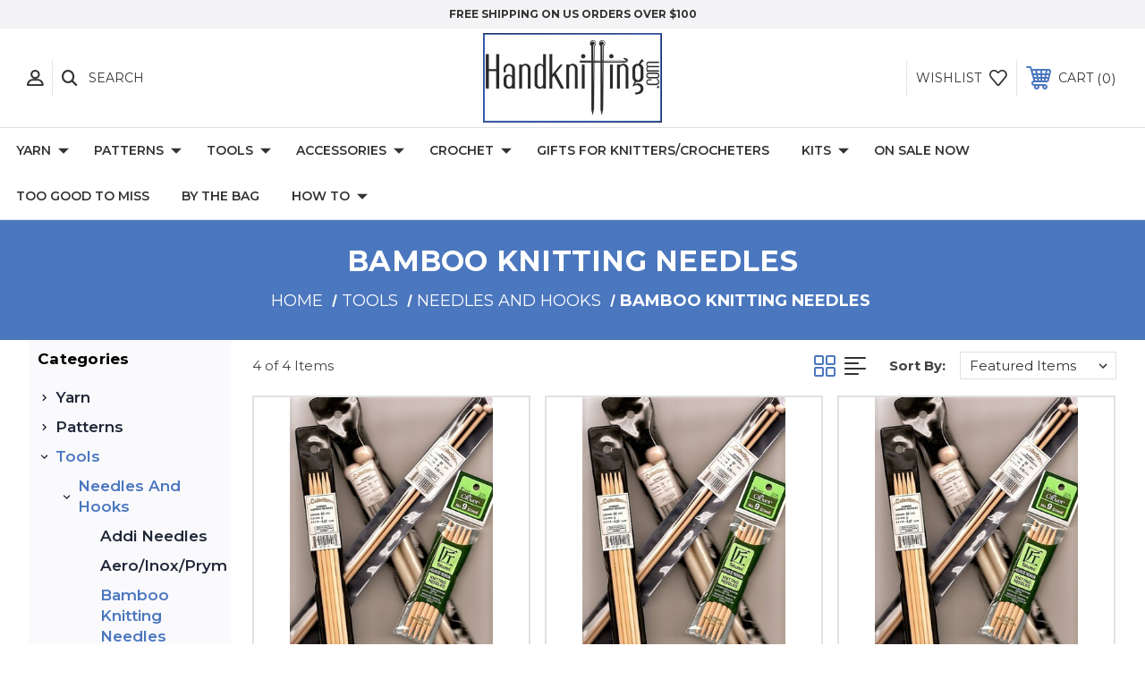

--- FILE ---
content_type: text/html; charset=UTF-8
request_url: https://www.handknitting.com/tools/needles-and-hooks/bamboo-knitting-needles/
body_size: 19398
content:




<!DOCTYPE html>
<html class="no-js" lang="en">
    <head>
        <title>Bamboo Knitting Needles, Replacement Pieces &amp; Accessories</title>
        <link rel="dns-prefetch preconnect" href="https://cdn11.bigcommerce.com/s-dopq8xk618" crossorigin><link rel="dns-prefetch preconnect" href="https://fonts.googleapis.com/" crossorigin><link rel="dns-prefetch preconnect" href="https://fonts.gstatic.com/" crossorigin>
        <meta name="keywords" content="Bamboo Knitting Needles"><meta name="description" content="Get quality knitting essentials, yarns &amp; embellishments today. We carry a range of vegetable, animal &amp; synthetic yarns from fine to chunky. We&#039;re here to answer your most pressing knitting &amp; crochet questions! Orders $100+ ship free!"><link rel='canonical' href='https://handknitting.com/tools/needles-and-hooks/bamboo-knitting-needles/' /><meta name='platform' content='bigcommerce.stencil' />
        
         
        
        
        <!-- BEGIN Preloading first images -->
        
        
        	<link rel="preload" href="https://cdn11.bigcommerce.com/s-dopq8xk618/images/stencil/500x659/products/3682/2895/BAMDP-2__54536.1700944923.jpg?c=1" as="image">
        
        
        
        
        <!-- END Preloading first images -->

        <link href="https://cdn11.bigcommerce.com/s-dopq8xk618/product_images/favicon.jpg?t=1683020780" rel="shortcut icon">
        <meta name="viewport" content="width=device-width, initial-scale=1, maximum-scale=1">

        <!-- ICOMOON LINKS START -->
        <style type="text/css">
            @font-face {
                font-family: 'icomoon';
                src:  url('https://cdn11.bigcommerce.com/s-dopq8xk618/stencil/29a02180-526f-013c-778b-06283e91253b/e/03182be0-6815-013d-6dd0-2e2906eab95f/fonts/icomoon.eot?pdewnu');
                src:  url('https://cdn11.bigcommerce.com/s-dopq8xk618/stencil/29a02180-526f-013c-778b-06283e91253b/e/03182be0-6815-013d-6dd0-2e2906eab95f/fonts/icomoon.eot?pdewnu#iefix') format('embedded-opentype'),
                      url('https://cdn11.bigcommerce.com/s-dopq8xk618/stencil/29a02180-526f-013c-778b-06283e91253b/e/03182be0-6815-013d-6dd0-2e2906eab95f/fonts/icomoon.ttf?pdewnu') format('truetype'),
                      url('https://cdn11.bigcommerce.com/s-dopq8xk618/stencil/29a02180-526f-013c-778b-06283e91253b/e/03182be0-6815-013d-6dd0-2e2906eab95f/fonts/icomoon.woff?pdewnu') format('woff'),
                      url('https://cdn11.bigcommerce.com/s-dopq8xk618/stencil/29a02180-526f-013c-778b-06283e91253b/e/03182be0-6815-013d-6dd0-2e2906eab95f/fonts/icomoon.svg?pdewnu#icomoon') format('svg');
                font-weight: normal;
                font-style: normal;
                font-display: block;
            }
        </style>
        <!-- ICOMOON LINKS END -->

        <script>
            document.documentElement.className = document.documentElement.className.replace('no-js', 'js'); 
        </script>

        <script>
    function browserSupportsAllFeatures() {
        return window.Promise
            && window.fetch
            && window.URL
            && window.URLSearchParams
            && window.WeakMap
            // object-fit support
            && ('objectFit' in document.documentElement.style);
    }

    function loadScript(src) {
        var js = document.createElement('script');
        js.src = src;
        js.onerror = function () {
            console.error('Failed to load polyfill script ' + src);
        };
        document.head.appendChild(js);
    }

    if (!browserSupportsAllFeatures()) {
        loadScript('https://cdn11.bigcommerce.com/s-dopq8xk618/stencil/29a02180-526f-013c-778b-06283e91253b/e/03182be0-6815-013d-6dd0-2e2906eab95f/dist/theme-bundle.polyfills.js');
    }
</script>

        <script>
            window.lazySizesConfig = window.lazySizesConfig || {};
            window.lazySizesConfig.loadMode = 1;
        </script>
        <script async src="https://cdn11.bigcommerce.com/s-dopq8xk618/stencil/29a02180-526f-013c-778b-06283e91253b/e/03182be0-6815-013d-6dd0-2e2906eab95f/dist/theme-bundle.head_async.js"></script>

        <link href="https://fonts.googleapis.com/css?family=Montserrat:400,400i,500,500i,600,600i,700,700i,900,900i%7CPlayfair+Display:400,400i,500,500i,600,600i,700,700i,900,900i&display=swap" rel="stylesheet">
        
        <link data-stencil-stylesheet href="https://cdn11.bigcommerce.com/s-dopq8xk618/stencil/29a02180-526f-013c-778b-06283e91253b/e/03182be0-6815-013d-6dd0-2e2906eab95f/css/theme-299304b0-ad21-013e-2064-42ed863c184b.css" rel="stylesheet">

        <!-- Start Tracking Code for analytics_googleanalytics4 -->

<script data-cfasync="false" src="https://cdn11.bigcommerce.com/shared/js/google_analytics4_bodl_subscribers-358423becf5d870b8b603a81de597c10f6bc7699.js" integrity="sha256-gtOfJ3Avc1pEE/hx6SKj/96cca7JvfqllWA9FTQJyfI=" crossorigin="anonymous"></script>
<script data-cfasync="false">
  (function () {
    window.dataLayer = window.dataLayer || [];

    function gtag(){
        dataLayer.push(arguments);
    }

    function initGA4(event) {
         function setupGtag() {
            function configureGtag() {
                gtag('js', new Date());
                gtag('set', 'developer_id.dMjk3Nj', true);
                gtag('config', 'G-TWLGFXBGW4');
            }

            var script = document.createElement('script');

            script.src = 'https://www.googletagmanager.com/gtag/js?id=G-TWLGFXBGW4';
            script.async = true;
            script.onload = configureGtag;

            document.head.appendChild(script);
        }

        setupGtag();

        if (typeof subscribeOnBodlEvents === 'function') {
            subscribeOnBodlEvents('G-TWLGFXBGW4', false);
        }

        window.removeEventListener(event.type, initGA4);
    }

    

    var eventName = document.readyState === 'complete' ? 'consentScriptsLoaded' : 'DOMContentLoaded';
    window.addEventListener(eventName, initGA4, false);
  })()
</script>

<!-- End Tracking Code for analytics_googleanalytics4 -->


<script type="text/javascript" src="https://checkout-sdk.bigcommerce.com/v1/loader.js" defer ></script>
<script type="text/javascript">
var BCData = {};
</script>
<script src="https://dashboard.mailerlite.com/bigcommerce/script/126/591169"></script>
 <script data-cfasync="false" src="https://microapps.bigcommerce.com/bodl-events/1.9.4/index.js" integrity="sha256-Y0tDj1qsyiKBRibKllwV0ZJ1aFlGYaHHGl/oUFoXJ7Y=" nonce="" crossorigin="anonymous"></script>
 <script data-cfasync="false" nonce="">

 (function() {
    function decodeBase64(base64) {
       const text = atob(base64);
       const length = text.length;
       const bytes = new Uint8Array(length);
       for (let i = 0; i < length; i++) {
          bytes[i] = text.charCodeAt(i);
       }
       const decoder = new TextDecoder();
       return decoder.decode(bytes);
    }
    window.bodl = JSON.parse(decodeBase64("[base64]"));
 })()

 </script>

<script nonce="">
(function () {
    var xmlHttp = new XMLHttpRequest();

    xmlHttp.open('POST', 'https://bes.gcp.data.bigcommerce.com/nobot');
    xmlHttp.setRequestHeader('Content-Type', 'application/json');
    xmlHttp.send('{"store_id":"1002855538","timezone_offset":"-7.0","timestamp":"2026-01-05T15:18:30.31804300Z","visit_id":"30f54701-8a2d-424d-a2d5-4967d312373e","channel_id":1}');
})();
</script>

    </head>
    <body class="fashion category">
        
        <svg data-src="https://cdn11.bigcommerce.com/s-dopq8xk618/stencil/29a02180-526f-013c-778b-06283e91253b/e/03182be0-6815-013d-6dd0-2e2906eab95f/img/icon-sprite.svg" class="icons-svg-sprite"></svg>

        <div class="custom-banners top"> 
        <div class="static-banner">
            <div class="container">
                <div class="static-banner-left center show">
                        <p>free shipping on US orders over $100</p>
                </div>
            </div> 
        </div>
</div>
<header class="header center" sticky="true" role="banner">    
    <div class="container">
        <div class="main-header">
            <a href="#" class="mobileMenu-toggle show" data-mobile-menu-toggle="menu">
                <span class="mobileMenu-toggleIcon">Toggle menu</span>
            </a> 
            <div class="header-middle show">
                    <div class="header-logo header-logo--center logo-image">
                        <a href="https://handknitting.com/" class="header-logo__link">
            <div class="header-logo-image-container">
                <img class="header-logo-image" src="https://cdn11.bigcommerce.com/s-dopq8xk618/images/stencil/250x100/homepage-logo_1683020779__13755.original.jpg" alt="Handknitting.com" title="Handknitting.com">
            </div>
</a>
                    </div>
            </div>
            <div class="header-left show">
                <ul class="navUser-section navUser-section--alt">
                    <li class="navUser-item navUser-item--account show">
                        <a class="navUser-action" href="javascript:void(0)">
                            <span class="show myacc-title">my account</span>
                            <span class="icon-profile show theme-icon" data-icon="&#xe913;"></span>
                        </a>
                        <div class="account-dropdown">
                                <a class="navUser-action" href="/login.php">
                                    <span class="icon-lock show theme-icon" data-icon="&#xe907;"></span>
                                    <span class="show">Sign in</span>
                                </a>
                                    <a class="navUser-action" href="/login.php?action=create_account">
                                        <span class="icon-edit-1 show theme-icon" data-icon="&#xe903;"></span>
                                        <span class="show">Register</span>
                                    </a>
                                <a class="navUser-action" href="/giftcertificates.php">
                                    <span class="icon-gift show theme-icon" data-icon="&#xe906;"></span>
                                    <span class="show">Gift Certificates</span>
                                </a>
                        </div>
                    </li> 
                    <li class="navUser-item navUser-item--search show">
                        <a class="navUser-action navUser-action--quickSearch" href="javascript:void(0)" data-search="quickSearch" aria-controls="quickSearch" aria-expanded="false">
                            <span class="icon-search show theme-icon" data-icon="&#xe90e;"></span>
                            <span class="show">Search</span>
                        </a>
                    </li>
                </ul>
                <div class="dropdown dropdown--quickSearch" id="quickSearch" aria-hidden="true" tabindex="-1" data-prevent-quick-search-close>
                    	<form class="form quick-search" action="/search.php">
        <fieldset class="form-fieldset">
            <div class="form-field">
                <label class="is-srOnly" for=>Search</label>
                <input class="form-input quick-search-input"
                       data-search-quick
                       name="search_query" 
					   id="search_query"
                       data-error-message="Search field cannot be empty."
                       placeholder="Search the store"
                       autocomplete="off"
                >
            </div>
        </fieldset>
    </form>
    <section class="quickSearchResults" data-bind="html: results"></section>
    
                </div>
            </div>
            <div class="header-right show">
                <nav class="navUser">
    <ul class="navUser-section navUser-section--alt">
        
        <li class="navUser-item show">
            <a class="navUser-action navUser-item--compare" href="/compare" data-compare-nav>
                <span class="icon-random show theme-icon" data-icon="&#xe914;"></span>
                <span class="show countPill countPill--positive countPill--alt"></span>
            </a>
        </li>
        <li class="navUser-item navUser-item--wishlist show">
            <a class="navUser-action" href="/wishlist.php">
                <span class="show">wishlist</span>
                <span class="icon-wishlist show theme-icon" data-icon="&#xe919;"></span>
            </a>
        </li>
        <li class="navUser-item navUser-item--cart show">
            <a
                class="navUser-action"
                data-cart-preview
                data-dropdown="cart-preview-dropdown"
                data-options="align:right"
                href="/cart.php">
                <span class="icon-shopping-cart show theme-icon" data-icon="&#xe916;"></span>
                <span class="navUser-item-cartLabel show">Cart</span> 
                <span class="countPill cart-quantity show"></span>
            </a>

            <div class="dropdown-menu" id="cart-preview-dropdown" data-dropdown-content aria-hidden="true"></div>
        </li>
    </ul>
</nav>
            </div>
        </div>  
    </div>

    
    <div class="navPages-container" id="menu" data-menu>
        <nav class="navPages">
    <div class="navPages-quickSearch">
        	<form class="form quick-search" action="/search.php">
        <fieldset class="form-fieldset">
            <div class="form-field">
                <label class="is-srOnly" for=>Search</label>
                <input class="form-input quick-search-input"
                       data-search-quick
                       name="search_query" 
					   id="search_query"
                       data-error-message="Search field cannot be empty."
                       placeholder="Search the store"
                       autocomplete="off"
                >
            </div>
        </fieldset>
    </form>
    <section class="quickSearchResults" data-bind="html: results"></section>
    
    </div>
    <ul class="navPages-list desktop-menu">
                <li class="navPages-item menu-5-columns" data-attr-name="Yarn">
                        <a class=" show navPages-action has-subMenu" href="https://www.handknitting.com/yarn/">
   Yarn 
    <i class="icon navPages-action-moreIcon" aria-hidden="true">
        <span class="icon-multimedia theme-icon" data-icon="&#xe902;"></span>
    </i>
</a> 
<span class="show custom_icon main_icon">
    <i class="icon navPages-action-moreIcon" aria-hidden="true">
        <span class="icon-multimedia theme-icon" data-icon="&#xe902;"></span>
    </i>
</span> 
<div class="navPage-subMenu " id="navPages-31" aria-hidden="true" tabindex="-1">
    <ul class="navPage-subMenu-list level-1 ">
            <li class="navPage-subMenu-item">
                    <a
                        class="show navPage-subMenu-action navPages-action has-subMenu"
                        href="https://www.handknitting.com/yarn/yarn-by-brand/">
                       Yarn by Brand 
                    </a>
                    <span class="show custom_icon sub_icon"> 
                        <i class="icon navPages-action-moreIcon" aria-hidden="true">
                            <span class="icon-multimedia theme-icon" data-icon="&#xe902;"></span>
                        </i>
                    </span>
                    <ul class="navPage-childList" id="navPages-42">
                        <li class="navPage-childList-item">
                                    <a class="navPage-childList-action navPages-action" href="https://www.handknitting.com/yarn/yarn-by-brand/amano-of-peru/">Amano of Peru</a>
                        </li>
                        <li class="navPage-childList-item">
                                    <a class="navPage-childList-action navPages-action" href="https://www.handknitting.com/yarn/yarn-by-brand/berroco-yarns/">Berroco Yarns</a>
                        </li>
                        <li class="navPage-childList-item">
                                    <a class="navPage-childList-action navPages-action" href="https://www.handknitting.com/yarn/yarn-by-brand/butterfly-super-10/">Butterfly Super 10</a>
                        </li>
                        <li class="navPage-childList-item">
                                    <a class="navPage-childList-action navPages-action" href="https://www.handknitting.com/yarn/yarn-by-brand/erika-knight-yarns/">Erika Knight Yarns</a>
                        </li>
                        <li class="navPage-childList-item">
                                    <a class="navPage-childList-action navPages-action" href="https://www.handknitting.com/yarn/yarn-by-brand/frangipani/">Frangipani</a>
                        </li>
                        <li class="navPage-childList-item">
                                    <a class="navPage-childList-action navPages-action" href="https://www.handknitting.com/yarn/yarn-by-brand/hikoo/">HiKoo</a>
                        </li>
                        <li class="navPage-childList-item">
                                    <a class="navPage-childList-action navPages-action" href="https://www.handknitting.com/yarn/yarn-by-brand/jojoland/">Jojoland</a>
                        </li>
                        <li class="navPage-childList-item">
                                    <a class="navPage-childList-action navPages-action" href="https://www.handknitting.com/yarn/yarn-by-brand/knit-one-crochet-too/">Knit One Crochet Too</a>
                        </li>
                        <li class="navPage-childList-item">
                                    <a class="navPage-childList-action navPages-action" href="https://www.handknitting.com/yarn/yarn-by-brand/kremke-soul-wool/">Kremke Soul Wool</a>
                        </li>
                        <li class="navPage-childList-item">
                                    <a class="navPage-childList-action navPages-action" href="https://www.handknitting.com/yarn/yarn-by-brand/lang-yarns/">Lang Yarns</a>
                        </li>
                        <li class="navPage-childList-item">
                                    <a class="navPage-childList-action navPages-action" href="https://www.handknitting.com/yarn/yarn-by-brand/lopi-yarn/">Lopi Yarn</a>
                        </li>
                        <li class="navPage-childList-item">
                                    <a class="navPage-childList-action navPages-action" href="https://www.handknitting.com/yarn/yarn-by-brand/lotus-yarns/">Lotus Yarns</a>
                        </li>
                        <li class="navPage-childList-item">
                                    <a class="navPage-childList-action navPages-action" href="https://www.handknitting.com/yarn/yarn-by-brand/mountain-meadow/">Mountain Meadow</a>
                        </li>
                        <li class="navPage-childList-item">
                                    <a class="navPage-childList-action navPages-action" href="https://www.handknitting.com/yarn/yarn-by-brand/regia/">Regia</a>
                        </li>
                        <li class="navPage-childList-item">
                                    <a class="navPage-childList-action navPages-action" href="https://www.handknitting.com/yarn/yarn-by-brand/rowan/">Rowan</a>
                        </li>
                        <li class="navPage-childList-item">
                                    <a class="navPage-childList-action navPages-action" href="https://www.handknitting.com/yarn/yarn-by-brand/schoeller-stahl/">Schoeller &amp; Stahl</a>
                        </li>
                        <li class="navPage-childList-item">
                                    <a class="navPage-childList-action navPages-action" href="https://www.handknitting.com/yarn/yarn-by-brand/schoppel-yarns/">Schoppel Yarns</a>
                        </li>
                        <li class="navPage-childList-item">
                                    <a class="navPage-childList-action navPages-action" href="https://www.handknitting.com/yarn/yarn-by-brand/specialty/">Specialty</a>
                        </li>
                        <li class="navPage-childList-item">
                                    <a class="navPage-childList-action navPages-action" href="https://www.handknitting.com/yarn/yarn-by-brand/trendsetter/">Trendsetter</a>
                        </li>
                        <li class="navPage-childList-item">
                                    <a class="navPage-childList-action navPages-action" href="https://www.handknitting.com/yarn/yarn-by-brand/universal-yarns/">Universal Yarns</a>
                        </li>
                        <li class="navPage-childList-item">
                                    <a class="navPage-childList-action navPages-action" href="https://www.handknitting.com/yarn/yarn-by-brand/wendy-peter-pan/">Wendy/Peter Pan</a>
                        </li>
                        <li class="navPage-childList-item">
                                    <a class="navPage-childList-action navPages-action" href="https://www.handknitting.com/yarn/yarn-by-brand/wooladdicts-by-lang/">WoolAddicts by Lang</a>
                        </li>
                    </ul>
            </li>
            <li class="navPage-subMenu-item">
                    <a
                        class="show navPage-subMenu-action navPages-action has-subMenu"
                        href="https://www.handknitting.com/yarn/yarns-by-fiber/">
                       Yarns by Fiber 
                    </a>
                    <span class="show custom_icon sub_icon"> 
                        <i class="icon navPages-action-moreIcon" aria-hidden="true">
                            <span class="icon-multimedia theme-icon" data-icon="&#xe902;"></span>
                        </i>
                    </span>
                    <ul class="navPage-childList" id="navPages-50">
                        <li class="navPage-childList-item">
                                    <a class="navPage-childList-action navPages-action" href="https://www.handknitting.com/yarn/yarns-by-fiber/pure-wool/">Pure Wool</a>
                        </li>
                        <li class="navPage-childList-item">
                                    <a class="navPage-childList-action navPages-action" href="https://www.handknitting.com/yarn/yarns-by-fiber/wool-blends/">Wool Blends</a>
                        </li>
                        <li class="navPage-childList-item">
                                    <a class="navPage-childList-action navPages-action" href="https://www.handknitting.com/yarn/yarns-by-fiber/alpaca-yarns-and-blends/">Alpaca Yarns and Blends</a>
                        </li>
                        <li class="navPage-childList-item">
                                    <a class="navPage-childList-action navPages-action" href="https://www.handknitting.com/yarn/yarns-by-fiber/other-pure-animal-fibers/">Other Pure Animal Fibers</a>
                        </li>
                        <li class="navPage-childList-item">
                                    <a class="navPage-childList-action navPages-action" href="https://www.handknitting.com/yarn/yarns-by-fiber/other-animal-fiber-blends/">Other Animal Fiber Blends</a>
                        </li>
                        <li class="navPage-childList-item">
                                    <a class="navPage-childList-action navPages-action" href="https://www.handknitting.com/yarn/yarns-by-fiber/pure-cotton/">Pure Cotton</a>
                        </li>
                        <li class="navPage-childList-item">
                                    <a class="navPage-childList-action navPages-action" href="https://www.handknitting.com/yarn/yarns-by-fiber/cotton-blends/">Cotton Blends</a>
                        </li>
                        <li class="navPage-childList-item">
                                    <a class="navPage-childList-action navPages-action" href="https://www.handknitting.com/yarn/yarns-by-fiber/other-vegetable-fibers/">Other Vegetable Fibers</a>
                        </li>
                        <li class="navPage-childList-item">
                                    <a class="navPage-childList-action navPages-action" href="https://www.handknitting.com/yarn/yarns-by-fiber/silk-and-silk-blends/">Silk and Silk Blends</a>
                        </li>
                        <li class="navPage-childList-item">
                                    <a class="navPage-childList-action navPages-action" href="https://www.handknitting.com/yarn/yarns-by-fiber/synthetics-and-synthetic-blends/">Synthetics and Synthetic Blends</a>
                        </li>
                    </ul>
            </li>
            <li class="navPage-subMenu-item">
                    <a
                        class="show navPage-subMenu-action navPages-action has-subMenu"
                        href="https://www.handknitting.com/yarn/yarns-by-weight/">
                       Yarns by Weight 
                    </a>
                    <span class="show custom_icon sub_icon"> 
                        <i class="icon navPages-action-moreIcon" aria-hidden="true">
                            <span class="icon-multimedia theme-icon" data-icon="&#xe902;"></span>
                        </i>
                    </span>
                    <ul class="navPage-childList" id="navPages-51">
                        <li class="navPage-childList-item">
                                    <a class="navPage-childList-action navPages-action" href="https://www.handknitting.com/yarn/yarns-by-weight/lace-super-fine-and-light-fingering/">Lace - Super fine and light fingering</a>
                        </li>
                        <li class="navPage-childList-item">
                                    <a class="navPage-childList-action navPages-action" href="https://www.handknitting.com/yarn/yarns-by-weight/sock-and-fingering/">Sock and Fingering</a>
                        </li>
                        <li class="navPage-childList-item">
                                    <a class="navPage-childList-action navPages-action" href="https://www.handknitting.com/yarn/yarns-by-weight/sport-5ply-6ply/">Sport, 5ply, 6ply</a>
                        </li>
                        <li class="navPage-childList-item">
                                    <a class="navPage-childList-action navPages-action" href="https://www.handknitting.com/yarn/yarns-by-weight/light-worsted-dk/">Light worsted, DK</a>
                        </li>
                        <li class="navPage-childList-item">
                                    <a class="navPage-childList-action navPages-action" href="https://www.handknitting.com/yarn/yarns-by-weight/worsted-aran/">Worsted, Aran</a>
                        </li>
                        <li class="navPage-childList-item">
                                    <a class="navPage-childList-action navPages-action" href="https://www.handknitting.com/yarn/yarns-by-weight/chunky-bulky/">Chunky, Bulky</a>
                        </li>
                        <li class="navPage-childList-item">
                                    <a class="navPage-childList-action navPages-action" href="https://www.handknitting.com/yarn/yarns-by-weight/super-bulky/">Super Bulky</a>
                        </li>
                    </ul>
            </li>
    </ul>
</div>
                </li>

                <li class="navPages-item menu-5-columns" data-attr-name="Patterns">
                        <a class=" show navPages-action has-subMenu" href="https://www.handknitting.com/patterns/">
   Patterns 
    <i class="icon navPages-action-moreIcon" aria-hidden="true">
        <span class="icon-multimedia theme-icon" data-icon="&#xe902;"></span>
    </i>
</a> 
<span class="show custom_icon main_icon">
    <i class="icon navPages-action-moreIcon" aria-hidden="true">
        <span class="icon-multimedia theme-icon" data-icon="&#xe902;"></span>
    </i>
</span> 
<div class="navPage-subMenu " id="navPages-163" aria-hidden="true" tabindex="-1">
    <ul class="navPage-subMenu-list level-1 ">
            <li class="navPage-subMenu-item">
                    <a
                        class="show navPage-subMenu-action navPages-action has-subMenu"
                        href="https://www.handknitting.com/publications/">
                       Publications 
                    </a>
                    <span class="show custom_icon sub_icon"> 
                        <i class="icon navPages-action-moreIcon" aria-hidden="true">
                            <span class="icon-multimedia theme-icon" data-icon="&#xe902;"></span>
                        </i>
                    </span>
                    <ul class="navPage-childList" id="navPages-20">
                        <li class="navPage-childList-item">
                                <a class="show navPage-childList-action navPages-action has-subMenu" href="https://www.handknitting.com/pattern-books/">Pattern Books</a>
                                <span class="show custom_icon sub_icon">
                                    <i class="icon navPages-action-moreIcon" aria-hidden="true">
                                        <span class="icon-multimedia theme-icon" data-icon="&#xe902;"></span>
                                    </i>
                                </span>
                                <ul class="navPage-childList" id="navPages-34">
                                    <li class="navPage-childList-item">
                                                <a class="navPage-childList-action navPages-action" href="https://www.handknitting.com/pattern-books/berroco-pattern-books/">Berroco Pattern Books</a>
                                    </li>
                                    <li class="navPage-childList-item">
                                                <a class="navPage-childList-action navPages-action" href="https://www.handknitting.com/pattern-books/lang-pattern-books/">Lang Pattern Books</a>
                                    </li>
                                    <li class="navPage-childList-item">
                                                <a class="navPage-childList-action navPages-action" href="https://www.handknitting.com/pattern-books/lopi-pattern-books/">Lopi Pattern Books</a>
                                    </li>
                                    <li class="navPage-childList-item">
                                                <a class="navPage-childList-action navPages-action" href="https://www.handknitting.com/pattern-books/universal-yarn-patterns/">Universal Yarn Patterns</a>
                                    </li>
                                    <li class="navPage-childList-item">
                                                <a class="navPage-childList-action navPages-action" href="https://www.handknitting.com/pattern-books/wendy-pattern-books/">Wendy Pattern Books</a>
                                    </li>
                                </ul>
                        </li>
                        <li class="navPage-childList-item">
                                    <a class="navPage-childList-action navPages-action" href="https://www.handknitting.com/books-dvds/">Books &amp; DVDs</a>
                        </li>
                    </ul>
            </li>
            <li class="navPage-subMenu-item">
                    <a
                        class="show navPage-subMenu-action navPages-action has-subMenu"
                        href="https://www.handknitting.com/single-patterns/">
                       Single Patterns 
                    </a>
                    <span class="show custom_icon sub_icon"> 
                        <i class="icon navPages-action-moreIcon" aria-hidden="true">
                            <span class="icon-multimedia theme-icon" data-icon="&#xe902;"></span>
                        </i>
                    </span>
                    <ul class="navPage-childList" id="navPages-38">
                        <li class="navPage-childList-item">
                                    <a class="navPage-childList-action navPages-action" href="https://www.handknitting.com/single-patterns/patterns/">Patterns</a>
                        </li>
                        <li class="navPage-childList-item">
                                <a class="show navPage-childList-action navPages-action has-subMenu" href="https://www.handknitting.com/single-patterns/patterns-by-designer/">Patterns by Designer</a>
                                <span class="show custom_icon sub_icon">
                                    <i class="icon navPages-action-moreIcon" aria-hidden="true">
                                        <span class="icon-multimedia theme-icon" data-icon="&#xe902;"></span>
                                    </i>
                                </span>
                                <ul class="navPage-childList" id="navPages-43">
                                    <li class="navPage-childList-item">
                                                <a class="navPage-childList-action navPages-action" href="https://www.handknitting.com/patterns/single-patterns/patterns-by-designer/jane-slicer-smith/">Jane Slicer Smith</a>
                                    </li>
                                    <li class="navPage-childList-item">
                                                <a class="navPage-childList-action navPages-action" href="https://www.handknitting.com/single-patterns/patterns-by-designer/ann-norling/">Ann Norling</a>
                                    </li>
                                    <li class="navPage-childList-item">
                                                <a class="navPage-childList-action navPages-action" href="https://www.handknitting.com/single-patterns/patterns-by-designer/big-sky-designs/">Big Sky Designs</a>
                                    </li>
                                    <li class="navPage-childList-item">
                                                <a class="navPage-childList-action navPages-action" href="https://www.handknitting.com/single-patterns/patterns-by-designer/cabin-fever-patterns/">Cabin Fever Patterns</a>
                                    </li>
                                    <li class="navPage-childList-item">
                                                <a class="navPage-childList-action navPages-action" href="https://www.handknitting.com/single-patterns/patterns-by-designer/cherry-tree-hill/">Cherry Tree Hill</a>
                                    </li>
                                    <li class="navPage-childList-item">
                                                <a class="navPage-childList-action navPages-action" href="https://www.handknitting.com/single-patterns/patterns-by-designer/dolce-handknits/">Dolce Handknits</a>
                                    </li>
                                    <li class="navPage-childList-item">
                                                <a class="navPage-childList-action navPages-action" href="https://www.handknitting.com/single-patterns/patterns-by-designer/erika-knight/">Erika Knight</a>
                                    </li>
                                    <li class="navPage-childList-item">
                                                <a class="navPage-childList-action navPages-action" href="https://www.handknitting.com/single-patterns/patterns-by-designer/fiber-trends/">Fiber Trends</a>
                                    </li>
                                    <li class="navPage-childList-item">
                                                <a class="navPage-childList-action navPages-action" href="https://www.handknitting.com/single-patterns/patterns-by-designer/fiddlesticks-knitting/">Fiddlesticks Knitting</a>
                                    </li>
                                    <li class="navPage-childList-item">
                                            <a class="show navPage-childList-action navPages-action has-subMenu" href="https://www.handknitting.com/single-patterns/patterns-by-designer/helen-hamann-patterns/">Helen Hamann Patterns</a>
                                            <span class="show custom_icon sub_icon">
                                                <i class="icon navPages-action-moreIcon" aria-hidden="true">
                                                    <span class="icon-multimedia theme-icon" data-icon="&#xe902;"></span>
                                                </i>
                                            </span>
                                            <ul class="navPage-childList" id="navPages-135">
                                                <li class="navPage-childList-item">
                                                        <a class="navPage-childList-action navPages-action" href="https://www.handknitting.com/single-patterns/patterns-by-designer/helen-hamann-patterns/hh-downloadable/">HH Downloadable</a>
                                                </li>
                                            </ul>
                                    </li>
                                    <li class="navPage-childList-item">
                                                <a class="navPage-childList-action navPages-action" href="https://www.handknitting.com/single-patterns/patterns-by-designer/jojoland/">Jojoland</a>
                                    </li>
                                    <li class="navPage-childList-item">
                                                <a class="navPage-childList-action navPages-action" href="https://www.handknitting.com/single-patterns/patterns-by-designer/knitting-traditions/">Knitting Traditions</a>
                                    </li>
                                    <li class="navPage-childList-item">
                                                <a class="navPage-childList-action navPages-action" href="https://www.handknitting.com/single-patterns/patterns-by-designer/lopi-knitting-patterns/">Lopi Knitting Patterns</a>
                                    </li>
                                    <li class="navPage-childList-item">
                                                <a class="navPage-childList-action navPages-action" href="https://www.handknitting.com/single-patterns/patterns-by-designer/lucy-neatby/">Lucy Neatby</a>
                                    </li>
                                    <li class="navPage-childList-item">
                                                <a class="navPage-childList-action navPages-action" href="https://www.handknitting.com/single-patterns/patterns-by-designer/mountain-meadow-wool/">Mountain Meadow Wool</a>
                                    </li>
                                    <li class="navPage-childList-item">
                                                <a class="navPage-childList-action navPages-action" href="https://www.handknitting.com/single-patterns/patterns-by-designer/universal-patterns/">Universal Patterns</a>
                                    </li>
                                    <li class="navPage-childList-item">
                                                <a class="navPage-childList-action navPages-action" href="https://www.handknitting.com/single-patterns/patterns-by-designer/oat-couture/">Oat Couture</a>
                                    </li>
                                    <li class="navPage-childList-item">
                                            <a class="show navPage-childList-action navPages-action has-subMenu" href="https://www.handknitting.com/single-patterns/patterns-by-designer/other-patterns/">Other Patterns</a>
                                            <span class="show custom_icon sub_icon">
                                                <i class="icon navPages-action-moreIcon" aria-hidden="true">
                                                    <span class="icon-multimedia theme-icon" data-icon="&#xe902;"></span>
                                                </i>
                                            </span>
                                            <ul class="navPage-childList" id="navPages-99">
                                                <li class="navPage-childList-item">
                                                        <a class="navPage-childList-action navPages-action" href="https://www.handknitting.com/single-patterns/patterns-by-designer/other-patterns/handknitting-com-lm/">Handknitting.com (LM)</a>
                                                </li>
                                            </ul>
                                    </li>
                                    <li class="navPage-childList-item">
                                                <a class="navPage-childList-action navPages-action" href="https://www.handknitting.com/single-patterns/patterns-by-designer/sassy-skein/">Sassy Skein</a>
                                    </li>
                                    <li class="navPage-childList-item">
                                                <a class="navPage-childList-action navPages-action" href="https://www.handknitting.com/single-patterns/patterns-by-designer/stitch-diva/">Stitch Diva</a>
                                    </li>
                                    <li class="navPage-childList-item">
                                            <a class="show navPage-childList-action navPages-action has-subMenu" href="https://www.handknitting.com/single-patterns/patterns-by-designer/stylecraft-patterns/">Stylecraft Patterns</a>
                                            <span class="show custom_icon sub_icon">
                                                <i class="icon navPages-action-moreIcon" aria-hidden="true">
                                                    <span class="icon-multimedia theme-icon" data-icon="&#xe902;"></span>
                                                </i>
                                            </span>
                                            <ul class="navPage-childList" id="navPages-93">
                                                <li class="navPage-childList-item">
                                                        <a class="navPage-childList-action navPages-action" href="https://www.handknitting.com/single-patterns/patterns-by-designer/stylecraft-patterns/stylecraft-baby-patterns/">Stylecraft Baby Patterns</a>
                                                </li>
                                                <li class="navPage-childList-item">
                                                        <a class="navPage-childList-action navPages-action" href="https://www.handknitting.com/single-patterns/patterns-by-designer/stylecraft-patterns/stylecraft-childrens-patterns/">Stylecraft Children&#x27;s Patterns</a>
                                                </li>
                                            </ul>
                                    </li>
                                    <li class="navPage-childList-item">
                                                <a class="navPage-childList-action navPages-action" href="https://www.handknitting.com/single-patterns/patterns-by-designer/vermont-fiber-designs/">Vermont Fiber Designs</a>
                                    </li>
                                    <li class="navPage-childList-item">
                                                <a class="navPage-childList-action navPages-action" href="https://www.handknitting.com/single-patterns/patterns-by-designer/wendy-patterns/">Wendy Patterns</a>
                                    </li>
                                    <li class="navPage-childList-item">
                                                <a class="navPage-childList-action navPages-action" href="https://www.handknitting.com/single-patterns/patterns-by-designer/woodsmoke-woolworks/">Woodsmoke Woolworks</a>
                                    </li>
                                </ul>
                        </li>
                        <li class="navPage-childList-item">
                                    <a class="navPage-childList-action navPages-action" href="https://www.handknitting.com/single-patterns/crochet-patterns/">Crochet Patterns</a>
                        </li>
                        <li class="navPage-childList-item">
                                <a class="show navPage-childList-action navPages-action has-subMenu" href="https://www.handknitting.com/single-patterns/patterns-by-project/">Patterns by Project</a>
                                <span class="show custom_icon sub_icon">
                                    <i class="icon navPages-action-moreIcon" aria-hidden="true">
                                        <span class="icon-multimedia theme-icon" data-icon="&#xe902;"></span>
                                    </i>
                                </span>
                                <ul class="navPage-childList" id="navPages-55">
                                    <li class="navPage-childList-item">
                                                <a class="navPage-childList-action navPages-action" href="https://www.handknitting.com/single-patterns/patterns-by-project/patterns-for-women/">Patterns for Women</a>
                                    </li>
                                    <li class="navPage-childList-item">
                                                <a class="navPage-childList-action navPages-action" href="https://www.handknitting.com/single-patterns/patterns-by-project/patterns-for-accessories/">Patterns for Accessories</a>
                                    </li>
                                    <li class="navPage-childList-item">
                                                <a class="navPage-childList-action navPages-action" href="https://www.handknitting.com/single-patterns/patterns-by-project/patterns-for-babies-toddlers/">Patterns for Babies &amp; Toddlers</a>
                                    </li>
                                    <li class="navPage-childList-item">
                                                <a class="navPage-childList-action navPages-action" href="https://www.handknitting.com/single-patterns/patterns-by-project/patterns-for-children/">Patterns for Children</a>
                                    </li>
                                    <li class="navPage-childList-item">
                                                <a class="navPage-childList-action navPages-action" href="https://www.handknitting.com/single-patterns/patterns-by-project/patterns-for-tweens/">Patterns for &quot;Tweens&quot;</a>
                                    </li>
                                    <li class="navPage-childList-item">
                                                <a class="navPage-childList-action navPages-action" href="https://www.handknitting.com/single-patterns/patterns-by-project/patterns-for-men-teen-boys/">Patterns for Men &amp; Teen Boys</a>
                                    </li>
                                    <li class="navPage-childList-item">
                                                <a class="navPage-childList-action navPages-action" href="https://www.handknitting.com/single-patterns/patterns-by-project/patterns-for-home-decor/">Patterns for Home Decor</a>
                                    </li>
                                </ul>
                        </li>
                        <li class="navPage-childList-item">
                                    <a class="navPage-childList-action navPages-action" href="https://www.handknitting.com/single-patterns/downloadable-patterns/">Downloadable Patterns</a>
                        </li>
                        <li class="navPage-childList-item">
                                    <a class="navPage-childList-action navPages-action" href="https://www.handknitting.com/single-patterns/free-knitting-patterns/">Free Knitting Patterns</a>
                        </li>
                    </ul>
            </li>
    </ul>
</div>
                </li>

                <li class="navPages-item menu-5-columns" data-attr-name="Tools">
                        <a class=" show navPages-action has-subMenu activePage" href="https://www.handknitting.com/tools/">
   Tools 
    <i class="icon navPages-action-moreIcon" aria-hidden="true">
        <span class="icon-multimedia theme-icon" data-icon="&#xe902;"></span>
    </i>
</a> 
<span class="show custom_icon main_icon">
    <i class="icon navPages-action-moreIcon" aria-hidden="true">
        <span class="icon-multimedia theme-icon" data-icon="&#xe902;"></span>
    </i>
</span> 
<div class="navPage-subMenu " id="navPages-33" aria-hidden="true" tabindex="-1">
    <ul class="navPage-subMenu-list level-1 ">
            <li class="navPage-subMenu-item">
                    <a
                        class="show navPage-subMenu-action navPages-action has-subMenu activePage"
                        href="https://www.handknitting.com/tools/needles-and-hooks/">
                       Needles and Hooks 
                    </a>
                    <span class="show custom_icon sub_icon"> 
                        <i class="icon navPages-action-moreIcon" aria-hidden="true">
                            <span class="icon-multimedia theme-icon" data-icon="&#xe902;"></span>
                        </i>
                    </span>
                    <ul class="navPage-childList" id="navPages-44">
                        <li class="navPage-childList-item">
                                    <a class="navPage-childList-action navPages-action" href="https://www.handknitting.com/tools/needles-and-hooks/addi-needles/">Addi Needles</a>
                        </li>
                        <li class="navPage-childList-item">
                                    <a class="navPage-childList-action navPages-action" href="https://www.handknitting.com/tools/needles-and-hooks/aero-inox-prym/">Aero/Inox/Prym</a>
                        </li>
                        <li class="navPage-childList-item">
                                    <a class="navPage-childList-action navPages-action activePage" href="https://www.handknitting.com/tools/needles-and-hooks/bamboo-knitting-needles/">Bamboo Knitting Needles</a>
                        </li>
                        <li class="navPage-childList-item">
                                    <a class="navPage-childList-action navPages-action" href="https://www.handknitting.com/tools/needles-and-hooks/crochet-hooks/">Crochet Hooks</a>
                        </li>
                        <li class="navPage-childList-item">
                                    <a class="navPage-childList-action navPages-action" href="https://www.handknitting.com/tools/needles-and-hooks/ka-circ-needles/">KA Circ Needles</a>
                        </li>
                        <li class="navPage-childList-item">
                                <a class="show navPage-childList-action navPages-action has-subMenu" href="https://www.handknitting.com/tools/needles-and-hooks/knitters-pride/">Knitter&#x27;s Pride</a>
                                <span class="show custom_icon sub_icon">
                                    <i class="icon navPages-action-moreIcon" aria-hidden="true">
                                        <span class="icon-multimedia theme-icon" data-icon="&#xe902;"></span>
                                    </i>
                                </span>
                                <ul class="navPage-childList" id="navPages-149">
                                    <li class="navPage-childList-item">
                                                <a class="navPage-childList-action navPages-action" href="https://www.handknitting.com/tools/needles-and-hooks/knitters-pride/mindful-from-knitters-pride/">Mindful from Knitter&#x27;s Pride</a>
                                    </li>
                                </ul>
                        </li>
                    </ul>
            </li>
            <li class="navPage-subMenu-item">
                    <a class="navPage-subMenu-action navPages-action" href="https://www.handknitting.com/tools/needle-and-hook-sets/">Needle and Hook Sets</a>
            </li>
            <li class="navPage-subMenu-item">
                    <a class="navPage-subMenu-action navPages-action" href="https://www.handknitting.com/tools/handy-knitting-crochet-notions/">Handy Knitting &amp; Crochet Notions</a>
            </li>
    </ul>
</div>
                </li>

                <li class="navPages-item menu-5-columns" data-attr-name="Accessories">
                        <a class=" show navPages-action has-subMenu" href="https://www.handknitting.com/accessories/">
   Accessories 
    <i class="icon navPages-action-moreIcon" aria-hidden="true">
        <span class="icon-multimedia theme-icon" data-icon="&#xe902;"></span>
    </i>
</a> 
<span class="show custom_icon main_icon">
    <i class="icon navPages-action-moreIcon" aria-hidden="true">
        <span class="icon-multimedia theme-icon" data-icon="&#xe902;"></span>
    </i>
</span> 
<div class="navPage-subMenu " id="navPages-25" aria-hidden="true" tabindex="-1">
    <ul class="navPage-subMenu-list level-1 ">
            <li class="navPage-subMenu-item">
                    <a
                        class="show navPage-subMenu-action navPages-action has-subMenu"
                        href="https://www.handknitting.com/accessories/buttons/">
                       Buttons 
                    </a>
                    <span class="show custom_icon sub_icon"> 
                        <i class="icon navPages-action-moreIcon" aria-hidden="true">
                            <span class="icon-multimedia theme-icon" data-icon="&#xe902;"></span>
                        </i>
                    </span>
                    <ul class="navPage-childList" id="navPages-47">
                        <li class="navPage-childList-item">
                                    <a class="navPage-childList-action navPages-action" href="https://www.handknitting.com/accessories/buttons/horn-resin/">Horn &amp; Resin</a>
                        </li>
                        <li class="navPage-childList-item">
                                    <a class="navPage-childList-action navPages-action" href="https://www.handknitting.com/accessories/buttons/incomparable-ceramic-buttons/">Incomparable Ceramic Buttons</a>
                        </li>
                        <li class="navPage-childList-item">
                                    <a class="navPage-childList-action navPages-action" href="https://www.handknitting.com/accessories/buttons/mother-of-pearl-buttons/">Mother of Pearl Buttons</a>
                        </li>
                        <li class="navPage-childList-item">
                                    <a class="navPage-childList-action navPages-action" href="https://www.handknitting.com/accessories/buttons/wood-buttons/">Wood Buttons</a>
                        </li>
                        <li class="navPage-childList-item">
                                    <a class="navPage-childList-action navPages-action" href="https://www.handknitting.com/accessories/buttons/clasps/">Clasps</a>
                        </li>
                        <li class="navPage-childList-item">
                                    <a class="navPage-childList-action navPages-action" href="https://www.handknitting.com/accessories/buttons/metal/">Metal</a>
                        </li>
                    </ul>
            </li>
            <li class="navPage-subMenu-item">
                    <a class="navPage-subMenu-action navPages-action" href="https://www.handknitting.com/accessories/bags-totes-organization/">Bags, Totes &amp; Organization</a>
            </li>
            <li class="navPage-subMenu-item">
                    <a class="navPage-subMenu-action navPages-action" href="https://www.handknitting.com/accessories/embellishments-and-jewelry/">Embellishments and Jewelry</a>
            </li>
    </ul>
</div>
                </li>

                <li class="navPages-item menu-5-columns" data-attr-name="Crochet">
                        <a class=" show navPages-action has-subMenu" href="https://www.handknitting.com/crochet/">
   Crochet 
    <i class="icon navPages-action-moreIcon" aria-hidden="true">
        <span class="icon-multimedia theme-icon" data-icon="&#xe902;"></span>
    </i>
</a> 
<span class="show custom_icon main_icon">
    <i class="icon navPages-action-moreIcon" aria-hidden="true">
        <span class="icon-multimedia theme-icon" data-icon="&#xe902;"></span>
    </i>
</span> 
<div class="navPage-subMenu " id="navPages-29" aria-hidden="true" tabindex="-1">
    <ul class="navPage-subMenu-list level-1 ">
            <li class="navPage-subMenu-item">
                    <a class="navPage-subMenu-action navPages-action" href="https://www.handknitting.com/crochet/crochet-books/">Crochet Books</a>
            </li>
            <li class="navPage-subMenu-item">
                    <a class="navPage-subMenu-action navPages-action" href="https://www.handknitting.com/crochet/crochet-patterns/">Crochet Patterns</a>
            </li>
            <li class="navPage-subMenu-item">
                    <a class="navPage-subMenu-action navPages-action" href="https://www.handknitting.com/crochet/hooks-accessories/">Hooks &amp; Accessories</a>
            </li>
    </ul>
</div>
                </li>

                <li class="navPages-item menu-5-columns" data-attr-name="Gifts for Knitters/Crocheters">
                                <a class="navPages-action" href="https://www.handknitting.com/gifts-for-knitters-crocheters/">Gifts for Knitters/Crocheters</a>
                </li>

                <li class="navPages-item menu-5-columns" data-attr-name="Kits">
                        <a class=" show navPages-action has-subMenu" href="https://www.handknitting.com/kits/">
   Kits 
    <i class="icon navPages-action-moreIcon" aria-hidden="true">
        <span class="icon-multimedia theme-icon" data-icon="&#xe902;"></span>
    </i>
</a> 
<span class="show custom_icon main_icon">
    <i class="icon navPages-action-moreIcon" aria-hidden="true">
        <span class="icon-multimedia theme-icon" data-icon="&#xe902;"></span>
    </i>
</span> 
<div class="navPage-subMenu " id="navPages-24" aria-hidden="true" tabindex="-1">
    <ul class="navPage-subMenu-list level-1 ">
            <li class="navPage-subMenu-item">
                    <a class="navPage-subMenu-action navPages-action" href="https://www.handknitting.com/kits/amigurumi-kits/">Amigurumi Kits</a>
            </li>
    </ul>
</div>
                </li>

                <li class="navPages-item menu-5-columns" data-attr-name="On Sale Now">
                                <a class="navPages-action" href="https://www.handknitting.com/on-sale-now/">On Sale Now</a>
                </li>

                <li class="navPages-item menu-5-columns" data-attr-name="Too Good to Miss">
                                <a class="navPages-action" href="https://www.handknitting.com/too-good-to-miss/">Too Good to Miss</a>
                </li>

                <li class="navPages-item menu-5-columns" data-attr-name="By the Bag">
                                <a class="navPages-action" href="https://www.handknitting.com/yarn/by-the-bag/">By the Bag</a>
                </li>

                <li class="navPages-item menu-5-columns" data-attr-name="How To">
                        <a class=" show navPages-action has-subMenu" href="https://www.handknitting.com/how-to/">
   How To 
    <i class="icon navPages-action-moreIcon" aria-hidden="true">
        <span class="icon-multimedia theme-icon" data-icon="&#xe902;"></span>
    </i>
</a> 
<span class="show custom_icon main_icon">
    <i class="icon navPages-action-moreIcon" aria-hidden="true">
        <span class="icon-multimedia theme-icon" data-icon="&#xe902;"></span>
    </i>
</span> 
<div class="navPage-subMenu " id="navPages-39" aria-hidden="true" tabindex="-1">
    <ul class="navPage-subMenu-list level-1 ">
            <li class="navPage-subMenu-item">
                    <a class="navPage-subMenu-action navPages-action" href="https://www.handknitting.com/how-to/about-knitting-crochet-tools/">About Knitting &amp; Crochet Tools</a>
            </li>
            <li class="navPage-subMenu-item">
                    <a class="navPage-subMenu-action navPages-action" href="https://www.handknitting.com/how-to/blocking/">Blocking</a>
            </li>
            <li class="navPage-subMenu-item">
                    <a class="navPage-subMenu-action navPages-action" href="https://www.handknitting.com/how-to/casting-off-on/">Casting Off &amp; On</a>
            </li>
            <li class="navPage-subMenu-item">
                    <a class="navPage-subMenu-action navPages-action" href="https://www.handknitting.com/how-to/choosing-needles-hooks/">Choosing Needles &amp; Hooks</a>
            </li>
            <li class="navPage-subMenu-item">
                    <a class="navPage-subMenu-action navPages-action" href="https://www.handknitting.com/how-to/garment-shaping/">Garment Shaping</a>
            </li>
            <li class="navPage-subMenu-item">
                    <a class="navPage-subMenu-action navPages-action" href="https://www.handknitting.com/knitting-with-vegetable-fibers/">Knitting with Vegetable Fibers</a>
            </li>
            <li class="navPage-subMenu-item">
                    <a class="navPage-subMenu-action navPages-action" href="https://www.handknitting.com/how-to/yarn-weights/">Yarn Weights</a>
            </li>
    </ul>
</div>
                </li>

                <li class="navPages-item menu-5-columns" data-attr-name="What&#x27;s New">
                                <a class="navPages-action" href="https://www.handknitting.com/whats-new/">What&#x27;s New</a>
                </li>


    </ul>


    <ul class="navPages-list mobile-menu">
            <li class="navPages-item menu-5-columns" data-name="Yarn ">
                <a class=" show navPages-action has-subMenu" href="https://www.handknitting.com/yarn/">
   Yarn 
    <i class="icon navPages-action-moreIcon" aria-hidden="true">
        <span class="icon-multimedia theme-icon" data-icon="&#xe902;"></span>
    </i>
</a> 
<span class="show custom_icon main_icon">
    <i class="icon navPages-action-moreIcon" aria-hidden="true">
        <span class="icon-multimedia theme-icon" data-icon="&#xe902;"></span>
    </i>
</span> 
<div class="navPage-subMenu " id="navPages-31" aria-hidden="true" tabindex="-1">
    <ul class="navPage-subMenu-list level-1 ">
            <li class="navPage-subMenu-item">
                    <a
                        class="show navPage-subMenu-action navPages-action has-subMenu"
                        href="https://www.handknitting.com/yarn/yarn-by-brand/">
                       Yarn by Brand 
                    </a>
                    <span class="show custom_icon sub_icon"> 
                        <i class="icon navPages-action-moreIcon" aria-hidden="true">
                            <span class="icon-multimedia theme-icon" data-icon="&#xe902;"></span>
                        </i>
                    </span>
                    <ul class="navPage-childList" id="navPages-42">
                        <li class="navPage-childList-item">
                                    <a class="navPage-childList-action navPages-action" href="https://www.handknitting.com/yarn/yarn-by-brand/amano-of-peru/">Amano of Peru</a>
                        </li>
                        <li class="navPage-childList-item">
                                    <a class="navPage-childList-action navPages-action" href="https://www.handknitting.com/yarn/yarn-by-brand/berroco-yarns/">Berroco Yarns</a>
                        </li>
                        <li class="navPage-childList-item">
                                    <a class="navPage-childList-action navPages-action" href="https://www.handknitting.com/yarn/yarn-by-brand/butterfly-super-10/">Butterfly Super 10</a>
                        </li>
                        <li class="navPage-childList-item">
                                    <a class="navPage-childList-action navPages-action" href="https://www.handknitting.com/yarn/yarn-by-brand/erika-knight-yarns/">Erika Knight Yarns</a>
                        </li>
                        <li class="navPage-childList-item">
                                    <a class="navPage-childList-action navPages-action" href="https://www.handknitting.com/yarn/yarn-by-brand/frangipani/">Frangipani</a>
                        </li>
                        <li class="navPage-childList-item">
                                    <a class="navPage-childList-action navPages-action" href="https://www.handknitting.com/yarn/yarn-by-brand/hikoo/">HiKoo</a>
                        </li>
                        <li class="navPage-childList-item">
                                    <a class="navPage-childList-action navPages-action" href="https://www.handknitting.com/yarn/yarn-by-brand/jojoland/">Jojoland</a>
                        </li>
                        <li class="navPage-childList-item">
                                    <a class="navPage-childList-action navPages-action" href="https://www.handknitting.com/yarn/yarn-by-brand/knit-one-crochet-too/">Knit One Crochet Too</a>
                        </li>
                        <li class="navPage-childList-item">
                                    <a class="navPage-childList-action navPages-action" href="https://www.handknitting.com/yarn/yarn-by-brand/kremke-soul-wool/">Kremke Soul Wool</a>
                        </li>
                        <li class="navPage-childList-item">
                                    <a class="navPage-childList-action navPages-action" href="https://www.handknitting.com/yarn/yarn-by-brand/lang-yarns/">Lang Yarns</a>
                        </li>
                        <li class="navPage-childList-item">
                                    <a class="navPage-childList-action navPages-action" href="https://www.handknitting.com/yarn/yarn-by-brand/lopi-yarn/">Lopi Yarn</a>
                        </li>
                        <li class="navPage-childList-item">
                                    <a class="navPage-childList-action navPages-action" href="https://www.handknitting.com/yarn/yarn-by-brand/lotus-yarns/">Lotus Yarns</a>
                        </li>
                        <li class="navPage-childList-item">
                                    <a class="navPage-childList-action navPages-action" href="https://www.handknitting.com/yarn/yarn-by-brand/mountain-meadow/">Mountain Meadow</a>
                        </li>
                        <li class="navPage-childList-item">
                                    <a class="navPage-childList-action navPages-action" href="https://www.handknitting.com/yarn/yarn-by-brand/regia/">Regia</a>
                        </li>
                        <li class="navPage-childList-item">
                                    <a class="navPage-childList-action navPages-action" href="https://www.handknitting.com/yarn/yarn-by-brand/rowan/">Rowan</a>
                        </li>
                        <li class="navPage-childList-item">
                                    <a class="navPage-childList-action navPages-action" href="https://www.handknitting.com/yarn/yarn-by-brand/schoeller-stahl/">Schoeller &amp; Stahl</a>
                        </li>
                        <li class="navPage-childList-item">
                                    <a class="navPage-childList-action navPages-action" href="https://www.handknitting.com/yarn/yarn-by-brand/schoppel-yarns/">Schoppel Yarns</a>
                        </li>
                        <li class="navPage-childList-item">
                                    <a class="navPage-childList-action navPages-action" href="https://www.handknitting.com/yarn/yarn-by-brand/specialty/">Specialty</a>
                        </li>
                        <li class="navPage-childList-item">
                                    <a class="navPage-childList-action navPages-action" href="https://www.handknitting.com/yarn/yarn-by-brand/trendsetter/">Trendsetter</a>
                        </li>
                        <li class="navPage-childList-item">
                                    <a class="navPage-childList-action navPages-action" href="https://www.handknitting.com/yarn/yarn-by-brand/universal-yarns/">Universal Yarns</a>
                        </li>
                        <li class="navPage-childList-item">
                                    <a class="navPage-childList-action navPages-action" href="https://www.handknitting.com/yarn/yarn-by-brand/wendy-peter-pan/">Wendy/Peter Pan</a>
                        </li>
                        <li class="navPage-childList-item">
                                    <a class="navPage-childList-action navPages-action" href="https://www.handknitting.com/yarn/yarn-by-brand/wooladdicts-by-lang/">WoolAddicts by Lang</a>
                        </li>
                    </ul>
            </li>
            <li class="navPage-subMenu-item">
                    <a
                        class="show navPage-subMenu-action navPages-action has-subMenu"
                        href="https://www.handknitting.com/yarn/yarns-by-fiber/">
                       Yarns by Fiber 
                    </a>
                    <span class="show custom_icon sub_icon"> 
                        <i class="icon navPages-action-moreIcon" aria-hidden="true">
                            <span class="icon-multimedia theme-icon" data-icon="&#xe902;"></span>
                        </i>
                    </span>
                    <ul class="navPage-childList" id="navPages-50">
                        <li class="navPage-childList-item">
                                    <a class="navPage-childList-action navPages-action" href="https://www.handknitting.com/yarn/yarns-by-fiber/pure-wool/">Pure Wool</a>
                        </li>
                        <li class="navPage-childList-item">
                                    <a class="navPage-childList-action navPages-action" href="https://www.handknitting.com/yarn/yarns-by-fiber/wool-blends/">Wool Blends</a>
                        </li>
                        <li class="navPage-childList-item">
                                    <a class="navPage-childList-action navPages-action" href="https://www.handknitting.com/yarn/yarns-by-fiber/alpaca-yarns-and-blends/">Alpaca Yarns and Blends</a>
                        </li>
                        <li class="navPage-childList-item">
                                    <a class="navPage-childList-action navPages-action" href="https://www.handknitting.com/yarn/yarns-by-fiber/other-pure-animal-fibers/">Other Pure Animal Fibers</a>
                        </li>
                        <li class="navPage-childList-item">
                                    <a class="navPage-childList-action navPages-action" href="https://www.handknitting.com/yarn/yarns-by-fiber/other-animal-fiber-blends/">Other Animal Fiber Blends</a>
                        </li>
                        <li class="navPage-childList-item">
                                    <a class="navPage-childList-action navPages-action" href="https://www.handknitting.com/yarn/yarns-by-fiber/pure-cotton/">Pure Cotton</a>
                        </li>
                        <li class="navPage-childList-item">
                                    <a class="navPage-childList-action navPages-action" href="https://www.handknitting.com/yarn/yarns-by-fiber/cotton-blends/">Cotton Blends</a>
                        </li>
                        <li class="navPage-childList-item">
                                    <a class="navPage-childList-action navPages-action" href="https://www.handknitting.com/yarn/yarns-by-fiber/other-vegetable-fibers/">Other Vegetable Fibers</a>
                        </li>
                        <li class="navPage-childList-item">
                                    <a class="navPage-childList-action navPages-action" href="https://www.handknitting.com/yarn/yarns-by-fiber/silk-and-silk-blends/">Silk and Silk Blends</a>
                        </li>
                        <li class="navPage-childList-item">
                                    <a class="navPage-childList-action navPages-action" href="https://www.handknitting.com/yarn/yarns-by-fiber/synthetics-and-synthetic-blends/">Synthetics and Synthetic Blends</a>
                        </li>
                    </ul>
            </li>
            <li class="navPage-subMenu-item">
                    <a
                        class="show navPage-subMenu-action navPages-action has-subMenu"
                        href="https://www.handknitting.com/yarn/yarns-by-weight/">
                       Yarns by Weight 
                    </a>
                    <span class="show custom_icon sub_icon"> 
                        <i class="icon navPages-action-moreIcon" aria-hidden="true">
                            <span class="icon-multimedia theme-icon" data-icon="&#xe902;"></span>
                        </i>
                    </span>
                    <ul class="navPage-childList" id="navPages-51">
                        <li class="navPage-childList-item">
                                    <a class="navPage-childList-action navPages-action" href="https://www.handknitting.com/yarn/yarns-by-weight/lace-super-fine-and-light-fingering/">Lace - Super fine and light fingering</a>
                        </li>
                        <li class="navPage-childList-item">
                                    <a class="navPage-childList-action navPages-action" href="https://www.handknitting.com/yarn/yarns-by-weight/sock-and-fingering/">Sock and Fingering</a>
                        </li>
                        <li class="navPage-childList-item">
                                    <a class="navPage-childList-action navPages-action" href="https://www.handknitting.com/yarn/yarns-by-weight/sport-5ply-6ply/">Sport, 5ply, 6ply</a>
                        </li>
                        <li class="navPage-childList-item">
                                    <a class="navPage-childList-action navPages-action" href="https://www.handknitting.com/yarn/yarns-by-weight/light-worsted-dk/">Light worsted, DK</a>
                        </li>
                        <li class="navPage-childList-item">
                                    <a class="navPage-childList-action navPages-action" href="https://www.handknitting.com/yarn/yarns-by-weight/worsted-aran/">Worsted, Aran</a>
                        </li>
                        <li class="navPage-childList-item">
                                    <a class="navPage-childList-action navPages-action" href="https://www.handknitting.com/yarn/yarns-by-weight/chunky-bulky/">Chunky, Bulky</a>
                        </li>
                        <li class="navPage-childList-item">
                                    <a class="navPage-childList-action navPages-action" href="https://www.handknitting.com/yarn/yarns-by-weight/super-bulky/">Super Bulky</a>
                        </li>
                    </ul>
            </li>
    </ul>
</div>
            </li>
            <li class="navPages-item menu-5-columns" data-name="Patterns ">
                <a class=" show navPages-action has-subMenu" href="https://www.handknitting.com/patterns/">
   Patterns 
    <i class="icon navPages-action-moreIcon" aria-hidden="true">
        <span class="icon-multimedia theme-icon" data-icon="&#xe902;"></span>
    </i>
</a> 
<span class="show custom_icon main_icon">
    <i class="icon navPages-action-moreIcon" aria-hidden="true">
        <span class="icon-multimedia theme-icon" data-icon="&#xe902;"></span>
    </i>
</span> 
<div class="navPage-subMenu " id="navPages-163" aria-hidden="true" tabindex="-1">
    <ul class="navPage-subMenu-list level-1 ">
            <li class="navPage-subMenu-item">
                    <a
                        class="show navPage-subMenu-action navPages-action has-subMenu"
                        href="https://www.handknitting.com/publications/">
                       Publications 
                    </a>
                    <span class="show custom_icon sub_icon"> 
                        <i class="icon navPages-action-moreIcon" aria-hidden="true">
                            <span class="icon-multimedia theme-icon" data-icon="&#xe902;"></span>
                        </i>
                    </span>
                    <ul class="navPage-childList" id="navPages-20">
                        <li class="navPage-childList-item">
                                <a class="show navPage-childList-action navPages-action has-subMenu" href="https://www.handknitting.com/pattern-books/">Pattern Books</a>
                                <span class="show custom_icon sub_icon">
                                    <i class="icon navPages-action-moreIcon" aria-hidden="true">
                                        <span class="icon-multimedia theme-icon" data-icon="&#xe902;"></span>
                                    </i>
                                </span>
                                <ul class="navPage-childList" id="navPages-34">
                                    <li class="navPage-childList-item">
                                                <a class="navPage-childList-action navPages-action" href="https://www.handknitting.com/pattern-books/berroco-pattern-books/">Berroco Pattern Books</a>
                                    </li>
                                    <li class="navPage-childList-item">
                                                <a class="navPage-childList-action navPages-action" href="https://www.handknitting.com/pattern-books/lang-pattern-books/">Lang Pattern Books</a>
                                    </li>
                                    <li class="navPage-childList-item">
                                                <a class="navPage-childList-action navPages-action" href="https://www.handknitting.com/pattern-books/lopi-pattern-books/">Lopi Pattern Books</a>
                                    </li>
                                    <li class="navPage-childList-item">
                                                <a class="navPage-childList-action navPages-action" href="https://www.handknitting.com/pattern-books/universal-yarn-patterns/">Universal Yarn Patterns</a>
                                    </li>
                                    <li class="navPage-childList-item">
                                                <a class="navPage-childList-action navPages-action" href="https://www.handknitting.com/pattern-books/wendy-pattern-books/">Wendy Pattern Books</a>
                                    </li>
                                </ul>
                        </li>
                        <li class="navPage-childList-item">
                                    <a class="navPage-childList-action navPages-action" href="https://www.handknitting.com/books-dvds/">Books &amp; DVDs</a>
                        </li>
                    </ul>
            </li>
            <li class="navPage-subMenu-item">
                    <a
                        class="show navPage-subMenu-action navPages-action has-subMenu"
                        href="https://www.handknitting.com/single-patterns/">
                       Single Patterns 
                    </a>
                    <span class="show custom_icon sub_icon"> 
                        <i class="icon navPages-action-moreIcon" aria-hidden="true">
                            <span class="icon-multimedia theme-icon" data-icon="&#xe902;"></span>
                        </i>
                    </span>
                    <ul class="navPage-childList" id="navPages-38">
                        <li class="navPage-childList-item">
                                    <a class="navPage-childList-action navPages-action" href="https://www.handknitting.com/single-patterns/patterns/">Patterns</a>
                        </li>
                        <li class="navPage-childList-item">
                                <a class="show navPage-childList-action navPages-action has-subMenu" href="https://www.handknitting.com/single-patterns/patterns-by-designer/">Patterns by Designer</a>
                                <span class="show custom_icon sub_icon">
                                    <i class="icon navPages-action-moreIcon" aria-hidden="true">
                                        <span class="icon-multimedia theme-icon" data-icon="&#xe902;"></span>
                                    </i>
                                </span>
                                <ul class="navPage-childList" id="navPages-43">
                                    <li class="navPage-childList-item">
                                                <a class="navPage-childList-action navPages-action" href="https://www.handknitting.com/patterns/single-patterns/patterns-by-designer/jane-slicer-smith/">Jane Slicer Smith</a>
                                    </li>
                                    <li class="navPage-childList-item">
                                                <a class="navPage-childList-action navPages-action" href="https://www.handknitting.com/single-patterns/patterns-by-designer/ann-norling/">Ann Norling</a>
                                    </li>
                                    <li class="navPage-childList-item">
                                                <a class="navPage-childList-action navPages-action" href="https://www.handknitting.com/single-patterns/patterns-by-designer/big-sky-designs/">Big Sky Designs</a>
                                    </li>
                                    <li class="navPage-childList-item">
                                                <a class="navPage-childList-action navPages-action" href="https://www.handknitting.com/single-patterns/patterns-by-designer/cabin-fever-patterns/">Cabin Fever Patterns</a>
                                    </li>
                                    <li class="navPage-childList-item">
                                                <a class="navPage-childList-action navPages-action" href="https://www.handknitting.com/single-patterns/patterns-by-designer/cherry-tree-hill/">Cherry Tree Hill</a>
                                    </li>
                                    <li class="navPage-childList-item">
                                                <a class="navPage-childList-action navPages-action" href="https://www.handknitting.com/single-patterns/patterns-by-designer/dolce-handknits/">Dolce Handknits</a>
                                    </li>
                                    <li class="navPage-childList-item">
                                                <a class="navPage-childList-action navPages-action" href="https://www.handknitting.com/single-patterns/patterns-by-designer/erika-knight/">Erika Knight</a>
                                    </li>
                                    <li class="navPage-childList-item">
                                                <a class="navPage-childList-action navPages-action" href="https://www.handknitting.com/single-patterns/patterns-by-designer/fiber-trends/">Fiber Trends</a>
                                    </li>
                                    <li class="navPage-childList-item">
                                                <a class="navPage-childList-action navPages-action" href="https://www.handknitting.com/single-patterns/patterns-by-designer/fiddlesticks-knitting/">Fiddlesticks Knitting</a>
                                    </li>
                                    <li class="navPage-childList-item">
                                            <a class="show navPage-childList-action navPages-action has-subMenu" href="https://www.handknitting.com/single-patterns/patterns-by-designer/helen-hamann-patterns/">Helen Hamann Patterns</a>
                                            <span class="show custom_icon sub_icon">
                                                <i class="icon navPages-action-moreIcon" aria-hidden="true">
                                                    <span class="icon-multimedia theme-icon" data-icon="&#xe902;"></span>
                                                </i>
                                            </span>
                                            <ul class="navPage-childList" id="navPages-135">
                                                <li class="navPage-childList-item">
                                                        <a class="navPage-childList-action navPages-action" href="https://www.handknitting.com/single-patterns/patterns-by-designer/helen-hamann-patterns/hh-downloadable/">HH Downloadable</a>
                                                </li>
                                            </ul>
                                    </li>
                                    <li class="navPage-childList-item">
                                                <a class="navPage-childList-action navPages-action" href="https://www.handknitting.com/single-patterns/patterns-by-designer/jojoland/">Jojoland</a>
                                    </li>
                                    <li class="navPage-childList-item">
                                                <a class="navPage-childList-action navPages-action" href="https://www.handknitting.com/single-patterns/patterns-by-designer/knitting-traditions/">Knitting Traditions</a>
                                    </li>
                                    <li class="navPage-childList-item">
                                                <a class="navPage-childList-action navPages-action" href="https://www.handknitting.com/single-patterns/patterns-by-designer/lopi-knitting-patterns/">Lopi Knitting Patterns</a>
                                    </li>
                                    <li class="navPage-childList-item">
                                                <a class="navPage-childList-action navPages-action" href="https://www.handknitting.com/single-patterns/patterns-by-designer/lucy-neatby/">Lucy Neatby</a>
                                    </li>
                                    <li class="navPage-childList-item">
                                                <a class="navPage-childList-action navPages-action" href="https://www.handknitting.com/single-patterns/patterns-by-designer/mountain-meadow-wool/">Mountain Meadow Wool</a>
                                    </li>
                                    <li class="navPage-childList-item">
                                                <a class="navPage-childList-action navPages-action" href="https://www.handknitting.com/single-patterns/patterns-by-designer/universal-patterns/">Universal Patterns</a>
                                    </li>
                                    <li class="navPage-childList-item">
                                                <a class="navPage-childList-action navPages-action" href="https://www.handknitting.com/single-patterns/patterns-by-designer/oat-couture/">Oat Couture</a>
                                    </li>
                                    <li class="navPage-childList-item">
                                            <a class="show navPage-childList-action navPages-action has-subMenu" href="https://www.handknitting.com/single-patterns/patterns-by-designer/other-patterns/">Other Patterns</a>
                                            <span class="show custom_icon sub_icon">
                                                <i class="icon navPages-action-moreIcon" aria-hidden="true">
                                                    <span class="icon-multimedia theme-icon" data-icon="&#xe902;"></span>
                                                </i>
                                            </span>
                                            <ul class="navPage-childList" id="navPages-99">
                                                <li class="navPage-childList-item">
                                                        <a class="navPage-childList-action navPages-action" href="https://www.handknitting.com/single-patterns/patterns-by-designer/other-patterns/handknitting-com-lm/">Handknitting.com (LM)</a>
                                                </li>
                                            </ul>
                                    </li>
                                    <li class="navPage-childList-item">
                                                <a class="navPage-childList-action navPages-action" href="https://www.handknitting.com/single-patterns/patterns-by-designer/sassy-skein/">Sassy Skein</a>
                                    </li>
                                    <li class="navPage-childList-item">
                                                <a class="navPage-childList-action navPages-action" href="https://www.handknitting.com/single-patterns/patterns-by-designer/stitch-diva/">Stitch Diva</a>
                                    </li>
                                    <li class="navPage-childList-item">
                                            <a class="show navPage-childList-action navPages-action has-subMenu" href="https://www.handknitting.com/single-patterns/patterns-by-designer/stylecraft-patterns/">Stylecraft Patterns</a>
                                            <span class="show custom_icon sub_icon">
                                                <i class="icon navPages-action-moreIcon" aria-hidden="true">
                                                    <span class="icon-multimedia theme-icon" data-icon="&#xe902;"></span>
                                                </i>
                                            </span>
                                            <ul class="navPage-childList" id="navPages-93">
                                                <li class="navPage-childList-item">
                                                        <a class="navPage-childList-action navPages-action" href="https://www.handknitting.com/single-patterns/patterns-by-designer/stylecraft-patterns/stylecraft-baby-patterns/">Stylecraft Baby Patterns</a>
                                                </li>
                                                <li class="navPage-childList-item">
                                                        <a class="navPage-childList-action navPages-action" href="https://www.handknitting.com/single-patterns/patterns-by-designer/stylecraft-patterns/stylecraft-childrens-patterns/">Stylecraft Children&#x27;s Patterns</a>
                                                </li>
                                            </ul>
                                    </li>
                                    <li class="navPage-childList-item">
                                                <a class="navPage-childList-action navPages-action" href="https://www.handknitting.com/single-patterns/patterns-by-designer/vermont-fiber-designs/">Vermont Fiber Designs</a>
                                    </li>
                                    <li class="navPage-childList-item">
                                                <a class="navPage-childList-action navPages-action" href="https://www.handknitting.com/single-patterns/patterns-by-designer/wendy-patterns/">Wendy Patterns</a>
                                    </li>
                                    <li class="navPage-childList-item">
                                                <a class="navPage-childList-action navPages-action" href="https://www.handknitting.com/single-patterns/patterns-by-designer/woodsmoke-woolworks/">Woodsmoke Woolworks</a>
                                    </li>
                                </ul>
                        </li>
                        <li class="navPage-childList-item">
                                    <a class="navPage-childList-action navPages-action" href="https://www.handknitting.com/single-patterns/crochet-patterns/">Crochet Patterns</a>
                        </li>
                        <li class="navPage-childList-item">
                                <a class="show navPage-childList-action navPages-action has-subMenu" href="https://www.handknitting.com/single-patterns/patterns-by-project/">Patterns by Project</a>
                                <span class="show custom_icon sub_icon">
                                    <i class="icon navPages-action-moreIcon" aria-hidden="true">
                                        <span class="icon-multimedia theme-icon" data-icon="&#xe902;"></span>
                                    </i>
                                </span>
                                <ul class="navPage-childList" id="navPages-55">
                                    <li class="navPage-childList-item">
                                                <a class="navPage-childList-action navPages-action" href="https://www.handknitting.com/single-patterns/patterns-by-project/patterns-for-women/">Patterns for Women</a>
                                    </li>
                                    <li class="navPage-childList-item">
                                                <a class="navPage-childList-action navPages-action" href="https://www.handknitting.com/single-patterns/patterns-by-project/patterns-for-accessories/">Patterns for Accessories</a>
                                    </li>
                                    <li class="navPage-childList-item">
                                                <a class="navPage-childList-action navPages-action" href="https://www.handknitting.com/single-patterns/patterns-by-project/patterns-for-babies-toddlers/">Patterns for Babies &amp; Toddlers</a>
                                    </li>
                                    <li class="navPage-childList-item">
                                                <a class="navPage-childList-action navPages-action" href="https://www.handknitting.com/single-patterns/patterns-by-project/patterns-for-children/">Patterns for Children</a>
                                    </li>
                                    <li class="navPage-childList-item">
                                                <a class="navPage-childList-action navPages-action" href="https://www.handknitting.com/single-patterns/patterns-by-project/patterns-for-tweens/">Patterns for &quot;Tweens&quot;</a>
                                    </li>
                                    <li class="navPage-childList-item">
                                                <a class="navPage-childList-action navPages-action" href="https://www.handknitting.com/single-patterns/patterns-by-project/patterns-for-men-teen-boys/">Patterns for Men &amp; Teen Boys</a>
                                    </li>
                                    <li class="navPage-childList-item">
                                                <a class="navPage-childList-action navPages-action" href="https://www.handknitting.com/single-patterns/patterns-by-project/patterns-for-home-decor/">Patterns for Home Decor</a>
                                    </li>
                                </ul>
                        </li>
                        <li class="navPage-childList-item">
                                    <a class="navPage-childList-action navPages-action" href="https://www.handknitting.com/single-patterns/downloadable-patterns/">Downloadable Patterns</a>
                        </li>
                        <li class="navPage-childList-item">
                                    <a class="navPage-childList-action navPages-action" href="https://www.handknitting.com/single-patterns/free-knitting-patterns/">Free Knitting Patterns</a>
                        </li>
                    </ul>
            </li>
    </ul>
</div>
            </li>
            <li class="navPages-item menu-5-columns" data-name="Tools ">
                <a class=" show navPages-action has-subMenu activePage" href="https://www.handknitting.com/tools/">
   Tools 
    <i class="icon navPages-action-moreIcon" aria-hidden="true">
        <span class="icon-multimedia theme-icon" data-icon="&#xe902;"></span>
    </i>
</a> 
<span class="show custom_icon main_icon">
    <i class="icon navPages-action-moreIcon" aria-hidden="true">
        <span class="icon-multimedia theme-icon" data-icon="&#xe902;"></span>
    </i>
</span> 
<div class="navPage-subMenu " id="navPages-33" aria-hidden="true" tabindex="-1">
    <ul class="navPage-subMenu-list level-1 ">
            <li class="navPage-subMenu-item">
                    <a
                        class="show navPage-subMenu-action navPages-action has-subMenu activePage"
                        href="https://www.handknitting.com/tools/needles-and-hooks/">
                       Needles and Hooks 
                    </a>
                    <span class="show custom_icon sub_icon"> 
                        <i class="icon navPages-action-moreIcon" aria-hidden="true">
                            <span class="icon-multimedia theme-icon" data-icon="&#xe902;"></span>
                        </i>
                    </span>
                    <ul class="navPage-childList" id="navPages-44">
                        <li class="navPage-childList-item">
                                    <a class="navPage-childList-action navPages-action" href="https://www.handknitting.com/tools/needles-and-hooks/addi-needles/">Addi Needles</a>
                        </li>
                        <li class="navPage-childList-item">
                                    <a class="navPage-childList-action navPages-action" href="https://www.handknitting.com/tools/needles-and-hooks/aero-inox-prym/">Aero/Inox/Prym</a>
                        </li>
                        <li class="navPage-childList-item">
                                    <a class="navPage-childList-action navPages-action activePage" href="https://www.handknitting.com/tools/needles-and-hooks/bamboo-knitting-needles/">Bamboo Knitting Needles</a>
                        </li>
                        <li class="navPage-childList-item">
                                    <a class="navPage-childList-action navPages-action" href="https://www.handknitting.com/tools/needles-and-hooks/crochet-hooks/">Crochet Hooks</a>
                        </li>
                        <li class="navPage-childList-item">
                                    <a class="navPage-childList-action navPages-action" href="https://www.handknitting.com/tools/needles-and-hooks/ka-circ-needles/">KA Circ Needles</a>
                        </li>
                        <li class="navPage-childList-item">
                                <a class="show navPage-childList-action navPages-action has-subMenu" href="https://www.handknitting.com/tools/needles-and-hooks/knitters-pride/">Knitter&#x27;s Pride</a>
                                <span class="show custom_icon sub_icon">
                                    <i class="icon navPages-action-moreIcon" aria-hidden="true">
                                        <span class="icon-multimedia theme-icon" data-icon="&#xe902;"></span>
                                    </i>
                                </span>
                                <ul class="navPage-childList" id="navPages-149">
                                    <li class="navPage-childList-item">
                                                <a class="navPage-childList-action navPages-action" href="https://www.handknitting.com/tools/needles-and-hooks/knitters-pride/mindful-from-knitters-pride/">Mindful from Knitter&#x27;s Pride</a>
                                    </li>
                                </ul>
                        </li>
                    </ul>
            </li>
            <li class="navPage-subMenu-item">
                    <a class="navPage-subMenu-action navPages-action" href="https://www.handknitting.com/tools/needle-and-hook-sets/">Needle and Hook Sets</a>
            </li>
            <li class="navPage-subMenu-item">
                    <a class="navPage-subMenu-action navPages-action" href="https://www.handknitting.com/tools/handy-knitting-crochet-notions/">Handy Knitting &amp; Crochet Notions</a>
            </li>
    </ul>
</div>
            </li>
            <li class="navPages-item menu-5-columns" data-name="Accessories ">
                <a class=" show navPages-action has-subMenu" href="https://www.handknitting.com/accessories/">
   Accessories 
    <i class="icon navPages-action-moreIcon" aria-hidden="true">
        <span class="icon-multimedia theme-icon" data-icon="&#xe902;"></span>
    </i>
</a> 
<span class="show custom_icon main_icon">
    <i class="icon navPages-action-moreIcon" aria-hidden="true">
        <span class="icon-multimedia theme-icon" data-icon="&#xe902;"></span>
    </i>
</span> 
<div class="navPage-subMenu " id="navPages-25" aria-hidden="true" tabindex="-1">
    <ul class="navPage-subMenu-list level-1 ">
            <li class="navPage-subMenu-item">
                    <a
                        class="show navPage-subMenu-action navPages-action has-subMenu"
                        href="https://www.handknitting.com/accessories/buttons/">
                       Buttons 
                    </a>
                    <span class="show custom_icon sub_icon"> 
                        <i class="icon navPages-action-moreIcon" aria-hidden="true">
                            <span class="icon-multimedia theme-icon" data-icon="&#xe902;"></span>
                        </i>
                    </span>
                    <ul class="navPage-childList" id="navPages-47">
                        <li class="navPage-childList-item">
                                    <a class="navPage-childList-action navPages-action" href="https://www.handknitting.com/accessories/buttons/horn-resin/">Horn &amp; Resin</a>
                        </li>
                        <li class="navPage-childList-item">
                                    <a class="navPage-childList-action navPages-action" href="https://www.handknitting.com/accessories/buttons/incomparable-ceramic-buttons/">Incomparable Ceramic Buttons</a>
                        </li>
                        <li class="navPage-childList-item">
                                    <a class="navPage-childList-action navPages-action" href="https://www.handknitting.com/accessories/buttons/mother-of-pearl-buttons/">Mother of Pearl Buttons</a>
                        </li>
                        <li class="navPage-childList-item">
                                    <a class="navPage-childList-action navPages-action" href="https://www.handknitting.com/accessories/buttons/wood-buttons/">Wood Buttons</a>
                        </li>
                        <li class="navPage-childList-item">
                                    <a class="navPage-childList-action navPages-action" href="https://www.handknitting.com/accessories/buttons/clasps/">Clasps</a>
                        </li>
                        <li class="navPage-childList-item">
                                    <a class="navPage-childList-action navPages-action" href="https://www.handknitting.com/accessories/buttons/metal/">Metal</a>
                        </li>
                    </ul>
            </li>
            <li class="navPage-subMenu-item">
                    <a class="navPage-subMenu-action navPages-action" href="https://www.handknitting.com/accessories/bags-totes-organization/">Bags, Totes &amp; Organization</a>
            </li>
            <li class="navPage-subMenu-item">
                    <a class="navPage-subMenu-action navPages-action" href="https://www.handknitting.com/accessories/embellishments-and-jewelry/">Embellishments and Jewelry</a>
            </li>
    </ul>
</div>
            </li>
            <li class="navPages-item menu-5-columns" data-name="Crochet ">
                <a class=" show navPages-action has-subMenu" href="https://www.handknitting.com/crochet/">
   Crochet 
    <i class="icon navPages-action-moreIcon" aria-hidden="true">
        <span class="icon-multimedia theme-icon" data-icon="&#xe902;"></span>
    </i>
</a> 
<span class="show custom_icon main_icon">
    <i class="icon navPages-action-moreIcon" aria-hidden="true">
        <span class="icon-multimedia theme-icon" data-icon="&#xe902;"></span>
    </i>
</span> 
<div class="navPage-subMenu " id="navPages-29" aria-hidden="true" tabindex="-1">
    <ul class="navPage-subMenu-list level-1 ">
            <li class="navPage-subMenu-item">
                    <a class="navPage-subMenu-action navPages-action" href="https://www.handknitting.com/crochet/crochet-books/">Crochet Books</a>
            </li>
            <li class="navPage-subMenu-item">
                    <a class="navPage-subMenu-action navPages-action" href="https://www.handknitting.com/crochet/crochet-patterns/">Crochet Patterns</a>
            </li>
            <li class="navPage-subMenu-item">
                    <a class="navPage-subMenu-action navPages-action" href="https://www.handknitting.com/crochet/hooks-accessories/">Hooks &amp; Accessories</a>
            </li>
    </ul>
</div>
            </li>
            <li class="navPages-item menu-5-columns" data-name="Gifts for Knitters/Crocheters ">
                        <a class="navPages-action" href="https://www.handknitting.com/gifts-for-knitters-crocheters/">Gifts for Knitters/Crocheters</a>
            </li>
            <li class="navPages-item menu-5-columns" data-name="Kits ">
                <a class=" show navPages-action has-subMenu" href="https://www.handknitting.com/kits/">
   Kits 
    <i class="icon navPages-action-moreIcon" aria-hidden="true">
        <span class="icon-multimedia theme-icon" data-icon="&#xe902;"></span>
    </i>
</a> 
<span class="show custom_icon main_icon">
    <i class="icon navPages-action-moreIcon" aria-hidden="true">
        <span class="icon-multimedia theme-icon" data-icon="&#xe902;"></span>
    </i>
</span> 
<div class="navPage-subMenu " id="navPages-24" aria-hidden="true" tabindex="-1">
    <ul class="navPage-subMenu-list level-1 ">
            <li class="navPage-subMenu-item">
                    <a class="navPage-subMenu-action navPages-action" href="https://www.handknitting.com/kits/amigurumi-kits/">Amigurumi Kits</a>
            </li>
    </ul>
</div>
            </li>
            <li class="navPages-item menu-5-columns" data-name="On Sale Now ">
                        <a class="navPages-action" href="https://www.handknitting.com/on-sale-now/">On Sale Now</a>
            </li>
            <li class="navPages-item menu-5-columns" data-name="Too Good to Miss ">
                        <a class="navPages-action" href="https://www.handknitting.com/too-good-to-miss/">Too Good to Miss</a>
            </li>
            <li class="navPages-item menu-5-columns" data-name="By the Bag ">
                        <a class="navPages-action" href="https://www.handknitting.com/yarn/by-the-bag/">By the Bag</a>
            </li>
            <li class="navPages-item menu-5-columns" data-name="How To ">
                <a class=" show navPages-action has-subMenu" href="https://www.handknitting.com/how-to/">
   How To 
    <i class="icon navPages-action-moreIcon" aria-hidden="true">
        <span class="icon-multimedia theme-icon" data-icon="&#xe902;"></span>
    </i>
</a> 
<span class="show custom_icon main_icon">
    <i class="icon navPages-action-moreIcon" aria-hidden="true">
        <span class="icon-multimedia theme-icon" data-icon="&#xe902;"></span>
    </i>
</span> 
<div class="navPage-subMenu " id="navPages-39" aria-hidden="true" tabindex="-1">
    <ul class="navPage-subMenu-list level-1 ">
            <li class="navPage-subMenu-item">
                    <a class="navPage-subMenu-action navPages-action" href="https://www.handknitting.com/how-to/about-knitting-crochet-tools/">About Knitting &amp; Crochet Tools</a>
            </li>
            <li class="navPage-subMenu-item">
                    <a class="navPage-subMenu-action navPages-action" href="https://www.handknitting.com/how-to/blocking/">Blocking</a>
            </li>
            <li class="navPage-subMenu-item">
                    <a class="navPage-subMenu-action navPages-action" href="https://www.handknitting.com/how-to/casting-off-on/">Casting Off &amp; On</a>
            </li>
            <li class="navPage-subMenu-item">
                    <a class="navPage-subMenu-action navPages-action" href="https://www.handknitting.com/how-to/choosing-needles-hooks/">Choosing Needles &amp; Hooks</a>
            </li>
            <li class="navPage-subMenu-item">
                    <a class="navPage-subMenu-action navPages-action" href="https://www.handknitting.com/how-to/garment-shaping/">Garment Shaping</a>
            </li>
            <li class="navPage-subMenu-item">
                    <a class="navPage-subMenu-action navPages-action" href="https://www.handknitting.com/knitting-with-vegetable-fibers/">Knitting with Vegetable Fibers</a>
            </li>
            <li class="navPage-subMenu-item">
                    <a class="navPage-subMenu-action navPages-action" href="https://www.handknitting.com/how-to/yarn-weights/">Yarn Weights</a>
            </li>
    </ul>
</div>
            </li>
            <li class="navPages-item menu-5-columns" data-name="What&#x27;s New ">
                        <a class="navPages-action" href="https://www.handknitting.com/whats-new/">What&#x27;s New</a>
            </li>
        <li class="navPages-item" >
            <a class="navPages-action" href="/wishlist.php">
                <span class="show">wishlist</span>
            </a>
        </li>

    </ul>


    <ul class="navPages-list navPages-list--user">
            <li class="navPages-item">
                <a class="navPages-action" href="/login.php">Sign in</a>
                    or <a class="navPages-action" href="/login.php?action=create_account">Register</a>
            </li>
            <li class="navPages-item">
                <a class="navPages-action" href="/giftcertificates.php">Gift Certificates</a>
            </li>
            <li class="navPages-item">
                    <ul class="socialLinks socialLinks--alt">
            <li class="socialLinks-item">
                <a class="icon icon--facebook" href="https://www.facebook.com/handknittingdotcom/" target="_blank" rel="noopener">
                    <svg><use xlink:href="#icon-facebook" /></svg>
                </a>
            </li>
            <li class="socialLinks-item">
                <a class="icon icon--pinterest" href="https://tr.pinterest.com/handknittingcom/" target="_blank" rel="noopener">
                    <svg><use xlink:href="#icon-pinterest" /></svg>
                </a>
            </li>
    </ul>
            </li>
    </ul>
</nav>
    </div>
</header>
<div class="header_placeholder"></div>
<div data-content-region="header_bottom--global"></div>
<div data-content-region="header_bottom"></div>
        <div class="body" data-currency-code="USD">
     
    <div class="container"> 
    	
</div>

<!-- category banner section start -->
<div class="category-banner without-cat-img">


                <div class="category-banner-title">
                        <h1 class="page-heading">Bamboo Knitting Needles</h1>
                    <nav aria-label="Breadcrumb">
    <ol class="breadcrumbs" itemscope itemtype="http://schema.org/BreadcrumbList">
                <li class="breadcrumb " itemprop="itemListElement" itemscope itemtype="http://schema.org/ListItem">
                    <a class="breadcrumb-label"
                       itemprop="item"
                       href="https://handknitting.com/"
                       
                    >
                        <span itemprop="name">Home</span>
                    </a>
                    <meta itemprop="position" content="1" />
                </li>
                <li class="breadcrumb " itemprop="itemListElement" itemscope itemtype="http://schema.org/ListItem">
                    <a class="breadcrumb-label"
                       itemprop="item"
                       href="https://handknitting.com/tools/"
                       
                    >
                        <span itemprop="name">Tools</span>
                    </a>
                    <meta itemprop="position" content="2" />
                </li>
                <li class="breadcrumb " itemprop="itemListElement" itemscope itemtype="http://schema.org/ListItem">
                    <a class="breadcrumb-label"
                       itemprop="item"
                       href="https://handknitting.com/tools/needles-and-hooks/"
                       
                    >
                        <span itemprop="name">Needles and Hooks</span>
                    </a>
                    <meta itemprop="position" content="3" />
                </li>
                <li class="breadcrumb is-active" itemprop="itemListElement" itemscope itemtype="http://schema.org/ListItem">
                    <a class="breadcrumb-label"
                       itemprop="item"
                       href="https://handknitting.com/tools/needles-and-hooks/bamboo-knitting-needles/"
                       aria-current="page"
                    >
                        <span itemprop="name">Bamboo Knitting Needles</span>
                    </a>
                    <meta itemprop="position" content="4" />
                </li>
    </ol>
</nav>
                </div>

</div>
<!-- category banner section end -->

<!-- category description section start -->
<!-- category description section end -->

<!-- filter and product listing section start -->
<div class="container">
	<div data-content-region="category_below_header"></div>
    <!-- category top banner section start -->
    <div class="product-listing-banners">
    </div>
    <!-- category top banner section end -->

    <div class="page">
            <aside class="page-sidebar" id="faceted-search-container" >
                <!-- product filtering start -->
<nav>
<div class="sidebarBlock"> 
    <h5 class="sidebarBlock-heading">Categories</h5>
    <ul class="navList">
        <li class="navList-item">
            <i class="icon navPages-action-moreIcon navList-icon" aria-hidden="true"><svg><use xlink:href="#icon-chevron-right" /></svg></i>
            <a class="navList-action has-subMenu" href="https://www.handknitting.com/yarn/" alt="Yarn" title="Yarn" data-cate-url="https://www.handknitting.com/yarn/">Yarn</a>
            <ul class="navList-childlist">
                <li class="navList-childlist-item">
                    <i class="icon navPages-action-moreIcon navList-icon" aria-hidden="true"><svg><use xlink:href="#icon-chevron-right" /></svg></i>
                    <a class="navList-action has-subMenu" href="https://www.handknitting.com/yarn/yarn-by-brand/" alt="Yarn by Brand" title="Yarn by Brand" data-cate-url="https://www.handknitting.com/yarn/yarn-by-brand/">Yarn by Brand</a>
                    <ul class="navList-childlist">
                        <li class="navList-childlist-item">
                            <a class="navList-action" href="https://www.handknitting.com/yarn/yarn-by-brand/amano-of-peru/" alt="Amano of Peru" title="Amano of Peru" data-cate-url="https://www.handknitting.com/yarn/yarn-by-brand/amano-of-peru/">Amano of Peru</a>
                        </li>
                        <li class="navList-childlist-item">
                            <a class="navList-action" href="https://www.handknitting.com/yarn/yarn-by-brand/berroco-yarns/" alt="Berroco Yarns" title="Berroco Yarns" data-cate-url="https://www.handknitting.com/yarn/yarn-by-brand/berroco-yarns/">Berroco Yarns</a>
                        </li>
                        <li class="navList-childlist-item">
                            <a class="navList-action" href="https://www.handknitting.com/yarn/yarn-by-brand/butterfly-super-10/" alt="Butterfly Super 10" title="Butterfly Super 10" data-cate-url="https://www.handknitting.com/yarn/yarn-by-brand/butterfly-super-10/">Butterfly Super 10</a>
                        </li>
                        <li class="navList-childlist-item">
                            <a class="navList-action" href="https://www.handknitting.com/yarn/yarn-by-brand/erika-knight-yarns/" alt="Erika Knight Yarns" title="Erika Knight Yarns" data-cate-url="https://www.handknitting.com/yarn/yarn-by-brand/erika-knight-yarns/">Erika Knight Yarns</a>
                        </li>
                        <li class="navList-childlist-item">
                            <a class="navList-action" href="https://www.handknitting.com/yarn/yarn-by-brand/frangipani/" alt="Frangipani" title="Frangipani" data-cate-url="https://www.handknitting.com/yarn/yarn-by-brand/frangipani/">Frangipani</a>
                        </li>
                        <li class="navList-childlist-item">
                            <a class="navList-action" href="https://www.handknitting.com/yarn/yarn-by-brand/hikoo/" alt="HiKoo" title="HiKoo" data-cate-url="https://www.handknitting.com/yarn/yarn-by-brand/hikoo/">HiKoo</a>
                        </li>
                        <li class="navList-childlist-item">
                            <a class="navList-action" href="https://www.handknitting.com/yarn/yarn-by-brand/jojoland/" alt="Jojoland" title="Jojoland" data-cate-url="https://www.handknitting.com/yarn/yarn-by-brand/jojoland/">Jojoland</a>
                        </li>
                        <li class="navList-childlist-item">
                            <a class="navList-action" href="https://www.handknitting.com/yarn/yarn-by-brand/knit-one-crochet-too/" alt="Knit One Crochet Too" title="Knit One Crochet Too" data-cate-url="https://www.handknitting.com/yarn/yarn-by-brand/knit-one-crochet-too/">Knit One Crochet Too</a>
                        </li>
                        <li class="navList-childlist-item">
                            <a class="navList-action" href="https://www.handknitting.com/yarn/yarn-by-brand/kremke-soul-wool/" alt="Kremke Soul Wool" title="Kremke Soul Wool" data-cate-url="https://www.handknitting.com/yarn/yarn-by-brand/kremke-soul-wool/">Kremke Soul Wool</a>
                        </li>
                        <li class="navList-childlist-item">
                            <a class="navList-action" href="https://www.handknitting.com/yarn/yarn-by-brand/lang-yarns/" alt="Lang Yarns" title="Lang Yarns" data-cate-url="https://www.handknitting.com/yarn/yarn-by-brand/lang-yarns/">Lang Yarns</a>
                        </li>
                        <li class="navList-childlist-item">
                            <a class="navList-action" href="https://www.handknitting.com/yarn/yarn-by-brand/lopi-yarn/" alt="Lopi Yarn" title="Lopi Yarn" data-cate-url="https://www.handknitting.com/yarn/yarn-by-brand/lopi-yarn/">Lopi Yarn</a>
                        </li>
                        <li class="navList-childlist-item">
                            <a class="navList-action" href="https://www.handknitting.com/yarn/yarn-by-brand/lotus-yarns/" alt="Lotus Yarns" title="Lotus Yarns" data-cate-url="https://www.handknitting.com/yarn/yarn-by-brand/lotus-yarns/">Lotus Yarns</a>
                        </li>
                        <li class="navList-childlist-item">
                            <a class="navList-action" href="https://www.handknitting.com/yarn/yarn-by-brand/mountain-meadow/" alt="Mountain Meadow" title="Mountain Meadow" data-cate-url="https://www.handknitting.com/yarn/yarn-by-brand/mountain-meadow/">Mountain Meadow</a>
                        </li>
                        <li class="navList-childlist-item">
                            <a class="navList-action" href="https://www.handknitting.com/yarn/yarn-by-brand/regia/" alt="Regia" title="Regia" data-cate-url="https://www.handknitting.com/yarn/yarn-by-brand/regia/">Regia</a>
                        </li>
                        <li class="navList-childlist-item">
                            <a class="navList-action" href="https://www.handknitting.com/yarn/yarn-by-brand/rowan/" alt="Rowan" title="Rowan" data-cate-url="https://www.handknitting.com/yarn/yarn-by-brand/rowan/">Rowan</a>
                        </li>
                        <li class="navList-childlist-item">
                            <a class="navList-action" href="https://www.handknitting.com/yarn/yarn-by-brand/schoeller-stahl/" alt="Schoeller &amp; Stahl" title="Schoeller &amp; Stahl" data-cate-url="https://www.handknitting.com/yarn/yarn-by-brand/schoeller-stahl/">Schoeller &amp; Stahl</a>
                        </li>
                        <li class="navList-childlist-item">
                            <a class="navList-action" href="https://www.handknitting.com/yarn/yarn-by-brand/schoppel-yarns/" alt="Schoppel Yarns" title="Schoppel Yarns" data-cate-url="https://www.handknitting.com/yarn/yarn-by-brand/schoppel-yarns/">Schoppel Yarns</a>
                        </li>
                        <li class="navList-childlist-item">
                            <a class="navList-action" href="https://www.handknitting.com/yarn/yarn-by-brand/specialty/" alt="Specialty" title="Specialty" data-cate-url="https://www.handknitting.com/yarn/yarn-by-brand/specialty/">Specialty</a>
                        </li>
                        <li class="navList-childlist-item">
                            <a class="navList-action" href="https://www.handknitting.com/yarn/yarn-by-brand/trendsetter/" alt="Trendsetter" title="Trendsetter" data-cate-url="https://www.handknitting.com/yarn/yarn-by-brand/trendsetter/">Trendsetter</a>
                        </li>
                        <li class="navList-childlist-item">
                            <a class="navList-action" href="https://www.handknitting.com/yarn/yarn-by-brand/universal-yarns/" alt="Universal Yarns" title="Universal Yarns" data-cate-url="https://www.handknitting.com/yarn/yarn-by-brand/universal-yarns/">Universal Yarns</a>
                        </li>
                        <li class="navList-childlist-item">
                            <a class="navList-action" href="https://www.handknitting.com/yarn/yarn-by-brand/wendy-peter-pan/" alt="Wendy/Peter Pan" title="Wendy/Peter Pan" data-cate-url="https://www.handknitting.com/yarn/yarn-by-brand/wendy-peter-pan/">Wendy/Peter Pan</a>
                        </li>
                        <li class="navList-childlist-item">
                            <a class="navList-action" href="https://www.handknitting.com/yarn/yarn-by-brand/wooladdicts-by-lang/" alt="WoolAddicts by Lang" title="WoolAddicts by Lang" data-cate-url="https://www.handknitting.com/yarn/yarn-by-brand/wooladdicts-by-lang/">WoolAddicts by Lang</a>
                        </li>
                    </ul>
                </li>
                <li class="navList-childlist-item">
                    <i class="icon navPages-action-moreIcon navList-icon" aria-hidden="true"><svg><use xlink:href="#icon-chevron-right" /></svg></i>
                    <a class="navList-action has-subMenu" href="https://www.handknitting.com/yarn/yarns-by-fiber/" alt="Yarns by Fiber" title="Yarns by Fiber" data-cate-url="https://www.handknitting.com/yarn/yarns-by-fiber/">Yarns by Fiber</a>
                    <ul class="navList-childlist">
                        <li class="navList-childlist-item">
                            <a class="navList-action" href="https://www.handknitting.com/yarn/yarns-by-fiber/pure-wool/" alt="Pure Wool" title="Pure Wool" data-cate-url="https://www.handknitting.com/yarn/yarns-by-fiber/pure-wool/">Pure Wool</a>
                        </li>
                        <li class="navList-childlist-item">
                            <a class="navList-action" href="https://www.handknitting.com/yarn/yarns-by-fiber/wool-blends/" alt="Wool Blends" title="Wool Blends" data-cate-url="https://www.handknitting.com/yarn/yarns-by-fiber/wool-blends/">Wool Blends</a>
                        </li>
                        <li class="navList-childlist-item">
                            <a class="navList-action" href="https://www.handknitting.com/yarn/yarns-by-fiber/alpaca-yarns-and-blends/" alt="Alpaca Yarns and Blends" title="Alpaca Yarns and Blends" data-cate-url="https://www.handknitting.com/yarn/yarns-by-fiber/alpaca-yarns-and-blends/">Alpaca Yarns and Blends</a>
                        </li>
                        <li class="navList-childlist-item">
                            <a class="navList-action" href="https://www.handknitting.com/yarn/yarns-by-fiber/other-pure-animal-fibers/" alt="Other Pure Animal Fibers" title="Other Pure Animal Fibers" data-cate-url="https://www.handknitting.com/yarn/yarns-by-fiber/other-pure-animal-fibers/">Other Pure Animal Fibers</a>
                        </li>
                        <li class="navList-childlist-item">
                            <a class="navList-action" href="https://www.handknitting.com/yarn/yarns-by-fiber/other-animal-fiber-blends/" alt="Other Animal Fiber Blends" title="Other Animal Fiber Blends" data-cate-url="https://www.handknitting.com/yarn/yarns-by-fiber/other-animal-fiber-blends/">Other Animal Fiber Blends</a>
                        </li>
                        <li class="navList-childlist-item">
                            <a class="navList-action" href="https://www.handknitting.com/yarn/yarns-by-fiber/pure-cotton/" alt="Pure Cotton" title="Pure Cotton" data-cate-url="https://www.handknitting.com/yarn/yarns-by-fiber/pure-cotton/">Pure Cotton</a>
                        </li>
                        <li class="navList-childlist-item">
                            <a class="navList-action" href="https://www.handknitting.com/yarn/yarns-by-fiber/cotton-blends/" alt="Cotton Blends" title="Cotton Blends" data-cate-url="https://www.handknitting.com/yarn/yarns-by-fiber/cotton-blends/">Cotton Blends</a>
                        </li>
                        <li class="navList-childlist-item">
                            <a class="navList-action" href="https://www.handknitting.com/yarn/yarns-by-fiber/other-vegetable-fibers/" alt="Other Vegetable Fibers" title="Other Vegetable Fibers" data-cate-url="https://www.handknitting.com/yarn/yarns-by-fiber/other-vegetable-fibers/">Other Vegetable Fibers</a>
                        </li>
                        <li class="navList-childlist-item">
                            <a class="navList-action" href="https://www.handknitting.com/yarn/yarns-by-fiber/silk-and-silk-blends/" alt="Silk and Silk Blends" title="Silk and Silk Blends" data-cate-url="https://www.handknitting.com/yarn/yarns-by-fiber/silk-and-silk-blends/">Silk and Silk Blends</a>
                        </li>
                        <li class="navList-childlist-item">
                            <a class="navList-action" href="https://www.handknitting.com/yarn/yarns-by-fiber/synthetics-and-synthetic-blends/" alt="Synthetics and Synthetic Blends" title="Synthetics and Synthetic Blends" data-cate-url="https://www.handknitting.com/yarn/yarns-by-fiber/synthetics-and-synthetic-blends/">Synthetics and Synthetic Blends</a>
                        </li>
                    </ul>
                </li>
                <li class="navList-childlist-item">
                    <i class="icon navPages-action-moreIcon navList-icon" aria-hidden="true"><svg><use xlink:href="#icon-chevron-right" /></svg></i>
                    <a class="navList-action has-subMenu" href="https://www.handknitting.com/yarn/yarns-by-weight/" alt="Yarns by Weight" title="Yarns by Weight" data-cate-url="https://www.handknitting.com/yarn/yarns-by-weight/">Yarns by Weight</a>
                    <ul class="navList-childlist">
                        <li class="navList-childlist-item">
                            <a class="navList-action" href="https://www.handknitting.com/yarn/yarns-by-weight/lace-super-fine-and-light-fingering/" alt="Lace - Super fine and light fingering" title="Lace - Super fine and light fingering" data-cate-url="https://www.handknitting.com/yarn/yarns-by-weight/lace-super-fine-and-light-fingering/">Lace - Super fine and light fingering</a>
                        </li>
                        <li class="navList-childlist-item">
                            <a class="navList-action" href="https://www.handknitting.com/yarn/yarns-by-weight/sock-and-fingering/" alt="Sock and Fingering" title="Sock and Fingering" data-cate-url="https://www.handknitting.com/yarn/yarns-by-weight/sock-and-fingering/">Sock and Fingering</a>
                        </li>
                        <li class="navList-childlist-item">
                            <a class="navList-action" href="https://www.handknitting.com/yarn/yarns-by-weight/sport-5ply-6ply/" alt="Sport, 5ply, 6ply" title="Sport, 5ply, 6ply" data-cate-url="https://www.handknitting.com/yarn/yarns-by-weight/sport-5ply-6ply/">Sport, 5ply, 6ply</a>
                        </li>
                        <li class="navList-childlist-item">
                            <a class="navList-action" href="https://www.handknitting.com/yarn/yarns-by-weight/light-worsted-dk/" alt="Light worsted, DK" title="Light worsted, DK" data-cate-url="https://www.handknitting.com/yarn/yarns-by-weight/light-worsted-dk/">Light worsted, DK</a>
                        </li>
                        <li class="navList-childlist-item">
                            <a class="navList-action" href="https://www.handknitting.com/yarn/yarns-by-weight/worsted-aran/" alt="Worsted, Aran" title="Worsted, Aran" data-cate-url="https://www.handknitting.com/yarn/yarns-by-weight/worsted-aran/">Worsted, Aran</a>
                        </li>
                        <li class="navList-childlist-item">
                            <a class="navList-action" href="https://www.handknitting.com/yarn/yarns-by-weight/chunky-bulky/" alt="Chunky, Bulky" title="Chunky, Bulky" data-cate-url="https://www.handknitting.com/yarn/yarns-by-weight/chunky-bulky/">Chunky, Bulky</a>
                        </li>
                        <li class="navList-childlist-item">
                            <a class="navList-action" href="https://www.handknitting.com/yarn/yarns-by-weight/super-bulky/" alt="Super Bulky" title="Super Bulky" data-cate-url="https://www.handknitting.com/yarn/yarns-by-weight/super-bulky/">Super Bulky</a>
                        </li>
                    </ul>
                </li>
            </ul>
        </li>
        <li class="navList-item">
            <i class="icon navPages-action-moreIcon navList-icon" aria-hidden="true"><svg><use xlink:href="#icon-chevron-right" /></svg></i>
            <a class="navList-action has-subMenu" href="https://www.handknitting.com/patterns/" alt="Patterns" title="Patterns" data-cate-url="https://www.handknitting.com/patterns/">Patterns</a>
            <ul class="navList-childlist">
                <li class="navList-childlist-item">
                    <i class="icon navPages-action-moreIcon navList-icon" aria-hidden="true"><svg><use xlink:href="#icon-chevron-right" /></svg></i>
                    <a class="navList-action has-subMenu" href="https://www.handknitting.com/publications/" alt="Publications" title="Publications" data-cate-url="https://www.handknitting.com/publications/">Publications</a>
                    <ul class="navList-childlist">
                        <li class="navList-childlist-item">
                            <i class="icon navPages-action-moreIcon navList-icon" aria-hidden="true"><svg><use xlink:href="#icon-chevron-right" /></svg></i>
                            <a class="navList-action has-subMenu" href="https://www.handknitting.com/pattern-books/" alt="Pattern Books" title="Pattern Books" data-cate-url="https://www.handknitting.com/pattern-books/">Pattern Books</a>
                            <ul class="navList-childlist">
                                <li class="navList-childlist-item">
                                    <a class="navList-action" href="https://www.handknitting.com/pattern-books/berroco-pattern-books/" alt="Berroco Pattern Books" title="Berroco Pattern Books" data-cate-url="https://www.handknitting.com/pattern-books/berroco-pattern-books/">Berroco Pattern Books</a>
                                </li>
                                <li class="navList-childlist-item">
                                    <a class="navList-action" href="https://www.handknitting.com/pattern-books/lang-pattern-books/" alt="Lang Pattern Books" title="Lang Pattern Books" data-cate-url="https://www.handknitting.com/pattern-books/lang-pattern-books/">Lang Pattern Books</a>
                                </li>
                                <li class="navList-childlist-item">
                                    <a class="navList-action" href="https://www.handknitting.com/pattern-books/lopi-pattern-books/" alt="Lopi Pattern Books" title="Lopi Pattern Books" data-cate-url="https://www.handknitting.com/pattern-books/lopi-pattern-books/">Lopi Pattern Books</a>
                                </li>
                                <li class="navList-childlist-item">
                                    <a class="navList-action" href="https://www.handknitting.com/pattern-books/universal-yarn-patterns/" alt="Universal Yarn Patterns" title="Universal Yarn Patterns" data-cate-url="https://www.handknitting.com/pattern-books/universal-yarn-patterns/">Universal Yarn Patterns</a>
                                </li>
                                <li class="navList-childlist-item">
                                    <a class="navList-action" href="https://www.handknitting.com/pattern-books/wendy-pattern-books/" alt="Wendy Pattern Books" title="Wendy Pattern Books" data-cate-url="https://www.handknitting.com/pattern-books/wendy-pattern-books/">Wendy Pattern Books</a>
                                </li>
                            </ul>
                        </li>
                        <li class="navList-childlist-item">
                            <a class="navList-action" href="https://www.handknitting.com/books-dvds/" alt="Books &amp; DVDs" title="Books &amp; DVDs" data-cate-url="https://www.handknitting.com/books-dvds/">Books &amp; DVDs</a>
                        </li>
                    </ul>
                </li>
                <li class="navList-childlist-item">
                    <i class="icon navPages-action-moreIcon navList-icon" aria-hidden="true"><svg><use xlink:href="#icon-chevron-right" /></svg></i>
                    <a class="navList-action has-subMenu" href="https://www.handknitting.com/single-patterns/" alt="Single Patterns" title="Single Patterns" data-cate-url="https://www.handknitting.com/single-patterns/">Single Patterns</a>
                    <ul class="navList-childlist">
                        <li class="navList-childlist-item">
                            <a class="navList-action" href="https://www.handknitting.com/single-patterns/patterns/" alt="Patterns" title="Patterns" data-cate-url="https://www.handknitting.com/single-patterns/patterns/">Patterns</a>
                        </li>
                        <li class="navList-childlist-item">
                            <i class="icon navPages-action-moreIcon navList-icon" aria-hidden="true"><svg><use xlink:href="#icon-chevron-right" /></svg></i>
                            <a class="navList-action has-subMenu" href="https://www.handknitting.com/single-patterns/patterns-by-designer/" alt="Patterns by Designer" title="Patterns by Designer" data-cate-url="https://www.handknitting.com/single-patterns/patterns-by-designer/">Patterns by Designer</a>
                            <ul class="navList-childlist">
                                <li class="navList-childlist-item">
                                    <a class="navList-action" href="https://www.handknitting.com/patterns/single-patterns/patterns-by-designer/jane-slicer-smith/" alt="Jane Slicer Smith" title="Jane Slicer Smith" data-cate-url="https://www.handknitting.com/patterns/single-patterns/patterns-by-designer/jane-slicer-smith/">Jane Slicer Smith</a>
                                </li>
                                <li class="navList-childlist-item">
                                    <a class="navList-action" href="https://www.handknitting.com/single-patterns/patterns-by-designer/ann-norling/" alt="Ann Norling" title="Ann Norling" data-cate-url="https://www.handknitting.com/single-patterns/patterns-by-designer/ann-norling/">Ann Norling</a>
                                </li>
                                <li class="navList-childlist-item">
                                    <a class="navList-action" href="https://www.handknitting.com/single-patterns/patterns-by-designer/big-sky-designs/" alt="Big Sky Designs" title="Big Sky Designs" data-cate-url="https://www.handknitting.com/single-patterns/patterns-by-designer/big-sky-designs/">Big Sky Designs</a>
                                </li>
                                <li class="navList-childlist-item">
                                    <a class="navList-action" href="https://www.handknitting.com/single-patterns/patterns-by-designer/cabin-fever-patterns/" alt="Cabin Fever Patterns" title="Cabin Fever Patterns" data-cate-url="https://www.handknitting.com/single-patterns/patterns-by-designer/cabin-fever-patterns/">Cabin Fever Patterns</a>
                                </li>
                                <li class="navList-childlist-item">
                                    <a class="navList-action" href="https://www.handknitting.com/single-patterns/patterns-by-designer/cherry-tree-hill/" alt="Cherry Tree Hill" title="Cherry Tree Hill" data-cate-url="https://www.handknitting.com/single-patterns/patterns-by-designer/cherry-tree-hill/">Cherry Tree Hill</a>
                                </li>
                                <li class="navList-childlist-item">
                                    <a class="navList-action" href="https://www.handknitting.com/single-patterns/patterns-by-designer/dolce-handknits/" alt="Dolce Handknits" title="Dolce Handknits" data-cate-url="https://www.handknitting.com/single-patterns/patterns-by-designer/dolce-handknits/">Dolce Handknits</a>
                                </li>
                                <li class="navList-childlist-item">
                                    <a class="navList-action" href="https://www.handknitting.com/single-patterns/patterns-by-designer/erika-knight/" alt="Erika Knight" title="Erika Knight" data-cate-url="https://www.handknitting.com/single-patterns/patterns-by-designer/erika-knight/">Erika Knight</a>
                                </li>
                                <li class="navList-childlist-item">
                                    <a class="navList-action" href="https://www.handknitting.com/single-patterns/patterns-by-designer/fiber-trends/" alt="Fiber Trends" title="Fiber Trends" data-cate-url="https://www.handknitting.com/single-patterns/patterns-by-designer/fiber-trends/">Fiber Trends</a>
                                </li>
                                <li class="navList-childlist-item">
                                    <a class="navList-action" href="https://www.handknitting.com/single-patterns/patterns-by-designer/fiddlesticks-knitting/" alt="Fiddlesticks Knitting" title="Fiddlesticks Knitting" data-cate-url="https://www.handknitting.com/single-patterns/patterns-by-designer/fiddlesticks-knitting/">Fiddlesticks Knitting</a>
                                </li>
                                <li class="navList-childlist-item">
                                    <i class="icon navPages-action-moreIcon navList-icon" aria-hidden="true"><svg><use xlink:href="#icon-chevron-right" /></svg></i>
                                    <a class="navList-action has-subMenu" href="https://www.handknitting.com/single-patterns/patterns-by-designer/helen-hamann-patterns/" alt="Helen Hamann Patterns" title="Helen Hamann Patterns" data-cate-url="https://www.handknitting.com/single-patterns/patterns-by-designer/helen-hamann-patterns/">Helen Hamann Patterns</a>
                                    <ul class="navList-childlist">
                                        <li class="navList-childlist-item">
                                            <a class="navList-action" href="https://www.handknitting.com/single-patterns/patterns-by-designer/helen-hamann-patterns/hh-downloadable/" alt="HH Downloadable" title="HH Downloadable" data-cate-url="https://www.handknitting.com/single-patterns/patterns-by-designer/helen-hamann-patterns/hh-downloadable/">HH Downloadable</a>
                                        </li>
                                    </ul>
                                </li>
                                <li class="navList-childlist-item">
                                    <a class="navList-action" href="https://www.handknitting.com/single-patterns/patterns-by-designer/jojoland/" alt="Jojoland" title="Jojoland" data-cate-url="https://www.handknitting.com/single-patterns/patterns-by-designer/jojoland/">Jojoland</a>
                                </li>
                                <li class="navList-childlist-item">
                                    <a class="navList-action" href="https://www.handknitting.com/single-patterns/patterns-by-designer/knitting-traditions/" alt="Knitting Traditions" title="Knitting Traditions" data-cate-url="https://www.handknitting.com/single-patterns/patterns-by-designer/knitting-traditions/">Knitting Traditions</a>
                                </li>
                                <li class="navList-childlist-item">
                                    <a class="navList-action" href="https://www.handknitting.com/single-patterns/patterns-by-designer/lopi-knitting-patterns/" alt="Lopi Knitting Patterns" title="Lopi Knitting Patterns" data-cate-url="https://www.handknitting.com/single-patterns/patterns-by-designer/lopi-knitting-patterns/">Lopi Knitting Patterns</a>
                                </li>
                                <li class="navList-childlist-item">
                                    <a class="navList-action" href="https://www.handknitting.com/single-patterns/patterns-by-designer/lucy-neatby/" alt="Lucy Neatby" title="Lucy Neatby" data-cate-url="https://www.handknitting.com/single-patterns/patterns-by-designer/lucy-neatby/">Lucy Neatby</a>
                                </li>
                                <li class="navList-childlist-item">
                                    <a class="navList-action" href="https://www.handknitting.com/single-patterns/patterns-by-designer/mountain-meadow-wool/" alt="Mountain Meadow Wool" title="Mountain Meadow Wool" data-cate-url="https://www.handknitting.com/single-patterns/patterns-by-designer/mountain-meadow-wool/">Mountain Meadow Wool</a>
                                </li>
                                <li class="navList-childlist-item">
                                    <a class="navList-action" href="https://www.handknitting.com/single-patterns/patterns-by-designer/universal-patterns/" alt="Universal Patterns" title="Universal Patterns" data-cate-url="https://www.handknitting.com/single-patterns/patterns-by-designer/universal-patterns/">Universal Patterns</a>
                                </li>
                                <li class="navList-childlist-item">
                                    <a class="navList-action" href="https://www.handknitting.com/single-patterns/patterns-by-designer/oat-couture/" alt="Oat Couture" title="Oat Couture" data-cate-url="https://www.handknitting.com/single-patterns/patterns-by-designer/oat-couture/">Oat Couture</a>
                                </li>
                                <li class="navList-childlist-item">
                                    <i class="icon navPages-action-moreIcon navList-icon" aria-hidden="true"><svg><use xlink:href="#icon-chevron-right" /></svg></i>
                                    <a class="navList-action has-subMenu" href="https://www.handknitting.com/single-patterns/patterns-by-designer/other-patterns/" alt="Other Patterns" title="Other Patterns" data-cate-url="https://www.handknitting.com/single-patterns/patterns-by-designer/other-patterns/">Other Patterns</a>
                                    <ul class="navList-childlist">
                                        <li class="navList-childlist-item">
                                            <a class="navList-action" href="https://www.handknitting.com/single-patterns/patterns-by-designer/other-patterns/handknitting-com-lm/" alt="Handknitting.com (LM)" title="Handknitting.com (LM)" data-cate-url="https://www.handknitting.com/single-patterns/patterns-by-designer/other-patterns/handknitting-com-lm/">Handknitting.com (LM)</a>
                                        </li>
                                    </ul>
                                </li>
                                <li class="navList-childlist-item">
                                    <a class="navList-action" href="https://www.handknitting.com/single-patterns/patterns-by-designer/sassy-skein/" alt="Sassy Skein" title="Sassy Skein" data-cate-url="https://www.handknitting.com/single-patterns/patterns-by-designer/sassy-skein/">Sassy Skein</a>
                                </li>
                                <li class="navList-childlist-item">
                                    <a class="navList-action" href="https://www.handknitting.com/single-patterns/patterns-by-designer/stitch-diva/" alt="Stitch Diva" title="Stitch Diva" data-cate-url="https://www.handknitting.com/single-patterns/patterns-by-designer/stitch-diva/">Stitch Diva</a>
                                </li>
                                <li class="navList-childlist-item">
                                    <i class="icon navPages-action-moreIcon navList-icon" aria-hidden="true"><svg><use xlink:href="#icon-chevron-right" /></svg></i>
                                    <a class="navList-action has-subMenu" href="https://www.handknitting.com/single-patterns/patterns-by-designer/stylecraft-patterns/" alt="Stylecraft Patterns" title="Stylecraft Patterns" data-cate-url="https://www.handknitting.com/single-patterns/patterns-by-designer/stylecraft-patterns/">Stylecraft Patterns</a>
                                    <ul class="navList-childlist">
                                        <li class="navList-childlist-item">
                                            <a class="navList-action" href="https://www.handknitting.com/single-patterns/patterns-by-designer/stylecraft-patterns/stylecraft-baby-patterns/" alt="Stylecraft Baby Patterns" title="Stylecraft Baby Patterns" data-cate-url="https://www.handknitting.com/single-patterns/patterns-by-designer/stylecraft-patterns/stylecraft-baby-patterns/">Stylecraft Baby Patterns</a>
                                        </li>
                                        <li class="navList-childlist-item">
                                            <a class="navList-action" href="https://www.handknitting.com/single-patterns/patterns-by-designer/stylecraft-patterns/stylecraft-childrens-patterns/" alt="Stylecraft Children&#x27;s Patterns" title="Stylecraft Children&#x27;s Patterns" data-cate-url="https://www.handknitting.com/single-patterns/patterns-by-designer/stylecraft-patterns/stylecraft-childrens-patterns/">Stylecraft Children&#x27;s Patterns</a>
                                        </li>
                                    </ul>
                                </li>
                                <li class="navList-childlist-item">
                                    <a class="navList-action" href="https://www.handknitting.com/single-patterns/patterns-by-designer/vermont-fiber-designs/" alt="Vermont Fiber Designs" title="Vermont Fiber Designs" data-cate-url="https://www.handknitting.com/single-patterns/patterns-by-designer/vermont-fiber-designs/">Vermont Fiber Designs</a>
                                </li>
                                <li class="navList-childlist-item">
                                    <a class="navList-action" href="https://www.handknitting.com/single-patterns/patterns-by-designer/wendy-patterns/" alt="Wendy Patterns" title="Wendy Patterns" data-cate-url="https://www.handknitting.com/single-patterns/patterns-by-designer/wendy-patterns/">Wendy Patterns</a>
                                </li>
                                <li class="navList-childlist-item">
                                    <a class="navList-action" href="https://www.handknitting.com/single-patterns/patterns-by-designer/woodsmoke-woolworks/" alt="Woodsmoke Woolworks" title="Woodsmoke Woolworks" data-cate-url="https://www.handknitting.com/single-patterns/patterns-by-designer/woodsmoke-woolworks/">Woodsmoke Woolworks</a>
                                </li>
                            </ul>
                        </li>
                        <li class="navList-childlist-item">
                            <a class="navList-action" href="https://www.handknitting.com/single-patterns/crochet-patterns/" alt="Crochet Patterns" title="Crochet Patterns" data-cate-url="https://www.handknitting.com/single-patterns/crochet-patterns/">Crochet Patterns</a>
                        </li>
                        <li class="navList-childlist-item">
                            <i class="icon navPages-action-moreIcon navList-icon" aria-hidden="true"><svg><use xlink:href="#icon-chevron-right" /></svg></i>
                            <a class="navList-action has-subMenu" href="https://www.handknitting.com/single-patterns/patterns-by-project/" alt="Patterns by Project" title="Patterns by Project" data-cate-url="https://www.handknitting.com/single-patterns/patterns-by-project/">Patterns by Project</a>
                            <ul class="navList-childlist">
                                <li class="navList-childlist-item">
                                    <a class="navList-action" href="https://www.handknitting.com/single-patterns/patterns-by-project/patterns-for-women/" alt="Patterns for Women" title="Patterns for Women" data-cate-url="https://www.handknitting.com/single-patterns/patterns-by-project/patterns-for-women/">Patterns for Women</a>
                                </li>
                                <li class="navList-childlist-item">
                                    <a class="navList-action" href="https://www.handknitting.com/single-patterns/patterns-by-project/patterns-for-accessories/" alt="Patterns for Accessories" title="Patterns for Accessories" data-cate-url="https://www.handknitting.com/single-patterns/patterns-by-project/patterns-for-accessories/">Patterns for Accessories</a>
                                </li>
                                <li class="navList-childlist-item">
                                    <a class="navList-action" href="https://www.handknitting.com/single-patterns/patterns-by-project/patterns-for-babies-toddlers/" alt="Patterns for Babies &amp; Toddlers" title="Patterns for Babies &amp; Toddlers" data-cate-url="https://www.handknitting.com/single-patterns/patterns-by-project/patterns-for-babies-toddlers/">Patterns for Babies &amp; Toddlers</a>
                                </li>
                                <li class="navList-childlist-item">
                                    <a class="navList-action" href="https://www.handknitting.com/single-patterns/patterns-by-project/patterns-for-children/" alt="Patterns for Children" title="Patterns for Children" data-cate-url="https://www.handknitting.com/single-patterns/patterns-by-project/patterns-for-children/">Patterns for Children</a>
                                </li>
                                <li class="navList-childlist-item">
                                    <a class="navList-action" href="https://www.handknitting.com/single-patterns/patterns-by-project/patterns-for-tweens/" alt="Patterns for &quot;Tweens&quot;" title="Patterns for &quot;Tweens&quot;" data-cate-url="https://www.handknitting.com/single-patterns/patterns-by-project/patterns-for-tweens/">Patterns for &quot;Tweens&quot;</a>
                                </li>
                                <li class="navList-childlist-item">
                                    <a class="navList-action" href="https://www.handknitting.com/single-patterns/patterns-by-project/patterns-for-men-teen-boys/" alt="Patterns for Men &amp; Teen Boys" title="Patterns for Men &amp; Teen Boys" data-cate-url="https://www.handknitting.com/single-patterns/patterns-by-project/patterns-for-men-teen-boys/">Patterns for Men &amp; Teen Boys</a>
                                </li>
                                <li class="navList-childlist-item">
                                    <a class="navList-action" href="https://www.handknitting.com/single-patterns/patterns-by-project/patterns-for-home-decor/" alt="Patterns for Home Decor" title="Patterns for Home Decor" data-cate-url="https://www.handknitting.com/single-patterns/patterns-by-project/patterns-for-home-decor/">Patterns for Home Decor</a>
                                </li>
                            </ul>
                        </li>
                        <li class="navList-childlist-item">
                            <a class="navList-action" href="https://www.handknitting.com/single-patterns/downloadable-patterns/" alt="Downloadable Patterns" title="Downloadable Patterns" data-cate-url="https://www.handknitting.com/single-patterns/downloadable-patterns/">Downloadable Patterns</a>
                        </li>
                        <li class="navList-childlist-item">
                            <a class="navList-action" href="https://www.handknitting.com/single-patterns/free-knitting-patterns/" alt="Free Knitting Patterns" title="Free Knitting Patterns" data-cate-url="https://www.handknitting.com/single-patterns/free-knitting-patterns/">Free Knitting Patterns</a>
                        </li>
                    </ul>
                </li>
            </ul>
        </li>
        <li class="navList-item">
            <i class="icon navPages-action-moreIcon navList-icon" aria-hidden="true"><svg><use xlink:href="#icon-chevron-right" /></svg></i>
            <a class="navList-action has-subMenu" href="https://www.handknitting.com/tools/" alt="Tools" title="Tools" data-cate-url="https://www.handknitting.com/tools/">Tools</a>
            <ul class="navList-childlist">
                <li class="navList-childlist-item">
                    <i class="icon navPages-action-moreIcon navList-icon" aria-hidden="true"><svg><use xlink:href="#icon-chevron-right" /></svg></i>
                    <a class="navList-action has-subMenu" href="https://www.handknitting.com/tools/needles-and-hooks/" alt="Needles and Hooks" title="Needles and Hooks" data-cate-url="https://www.handknitting.com/tools/needles-and-hooks/">Needles and Hooks</a>
                    <ul class="navList-childlist">
                        <li class="navList-childlist-item">
                            <a class="navList-action" href="https://www.handknitting.com/tools/needles-and-hooks/addi-needles/" alt="Addi Needles" title="Addi Needles" data-cate-url="https://www.handknitting.com/tools/needles-and-hooks/addi-needles/">Addi Needles</a>
                        </li>
                        <li class="navList-childlist-item">
                            <a class="navList-action" href="https://www.handknitting.com/tools/needles-and-hooks/aero-inox-prym/" alt="Aero/Inox/Prym" title="Aero/Inox/Prym" data-cate-url="https://www.handknitting.com/tools/needles-and-hooks/aero-inox-prym/">Aero/Inox/Prym</a>
                        </li>
                        <li class="navList-childlist-item">
                            <a class="navList-action" href="https://www.handknitting.com/tools/needles-and-hooks/bamboo-knitting-needles/" alt="Bamboo Knitting Needles" title="Bamboo Knitting Needles" data-cate-url="https://www.handknitting.com/tools/needles-and-hooks/bamboo-knitting-needles/">Bamboo Knitting Needles</a>
                        </li>
                        <li class="navList-childlist-item">
                            <a class="navList-action" href="https://www.handknitting.com/tools/needles-and-hooks/crochet-hooks/" alt="Crochet Hooks" title="Crochet Hooks" data-cate-url="https://www.handknitting.com/tools/needles-and-hooks/crochet-hooks/">Crochet Hooks</a>
                        </li>
                        <li class="navList-childlist-item">
                            <a class="navList-action" href="https://www.handknitting.com/tools/needles-and-hooks/ka-circ-needles/" alt="KA Circ Needles" title="KA Circ Needles" data-cate-url="https://www.handknitting.com/tools/needles-and-hooks/ka-circ-needles/">KA Circ Needles</a>
                        </li>
                        <li class="navList-childlist-item">
                            <i class="icon navPages-action-moreIcon navList-icon" aria-hidden="true"><svg><use xlink:href="#icon-chevron-right" /></svg></i>
                            <a class="navList-action has-subMenu" href="https://www.handknitting.com/tools/needles-and-hooks/knitters-pride/" alt="Knitter&#x27;s Pride" title="Knitter&#x27;s Pride" data-cate-url="https://www.handknitting.com/tools/needles-and-hooks/knitters-pride/">Knitter&#x27;s Pride</a>
                            <ul class="navList-childlist">
                                <li class="navList-childlist-item">
                                    <a class="navList-action" href="https://www.handknitting.com/tools/needles-and-hooks/knitters-pride/mindful-from-knitters-pride/" alt="Mindful from Knitter&#x27;s Pride" title="Mindful from Knitter&#x27;s Pride" data-cate-url="https://www.handknitting.com/tools/needles-and-hooks/knitters-pride/mindful-from-knitters-pride/">Mindful from Knitter&#x27;s Pride</a>
                                </li>
                            </ul>
                        </li>
                    </ul>
                </li>
                <li class="navList-childlist-item">
                    <a class="navList-action" href="https://www.handknitting.com/tools/needle-and-hook-sets/" alt="Needle and Hook Sets" title="Needle and Hook Sets" data-cate-url="https://www.handknitting.com/tools/needle-and-hook-sets/">Needle and Hook Sets</a>
                </li>
                <li class="navList-childlist-item">
                    <a class="navList-action" href="https://www.handknitting.com/tools/handy-knitting-crochet-notions/" alt="Handy Knitting &amp; Crochet Notions" title="Handy Knitting &amp; Crochet Notions" data-cate-url="https://www.handknitting.com/tools/handy-knitting-crochet-notions/">Handy Knitting &amp; Crochet Notions</a>
                </li>
            </ul>
        </li>
        <li class="navList-item">
            <i class="icon navPages-action-moreIcon navList-icon" aria-hidden="true"><svg><use xlink:href="#icon-chevron-right" /></svg></i>
            <a class="navList-action has-subMenu" href="https://www.handknitting.com/accessories/" alt="Accessories" title="Accessories" data-cate-url="https://www.handknitting.com/accessories/">Accessories</a>
            <ul class="navList-childlist">
                <li class="navList-childlist-item">
                    <i class="icon navPages-action-moreIcon navList-icon" aria-hidden="true"><svg><use xlink:href="#icon-chevron-right" /></svg></i>
                    <a class="navList-action has-subMenu" href="https://www.handknitting.com/accessories/buttons/" alt="Buttons" title="Buttons" data-cate-url="https://www.handknitting.com/accessories/buttons/">Buttons</a>
                    <ul class="navList-childlist">
                        <li class="navList-childlist-item">
                            <a class="navList-action" href="https://www.handknitting.com/accessories/buttons/horn-resin/" alt="Horn &amp; Resin" title="Horn &amp; Resin" data-cate-url="https://www.handknitting.com/accessories/buttons/horn-resin/">Horn &amp; Resin</a>
                        </li>
                        <li class="navList-childlist-item">
                            <a class="navList-action" href="https://www.handknitting.com/accessories/buttons/incomparable-ceramic-buttons/" alt="Incomparable Ceramic Buttons" title="Incomparable Ceramic Buttons" data-cate-url="https://www.handknitting.com/accessories/buttons/incomparable-ceramic-buttons/">Incomparable Ceramic Buttons</a>
                        </li>
                        <li class="navList-childlist-item">
                            <a class="navList-action" href="https://www.handknitting.com/accessories/buttons/mother-of-pearl-buttons/" alt="Mother of Pearl Buttons" title="Mother of Pearl Buttons" data-cate-url="https://www.handknitting.com/accessories/buttons/mother-of-pearl-buttons/">Mother of Pearl Buttons</a>
                        </li>
                        <li class="navList-childlist-item">
                            <a class="navList-action" href="https://www.handknitting.com/accessories/buttons/wood-buttons/" alt="Wood Buttons" title="Wood Buttons" data-cate-url="https://www.handknitting.com/accessories/buttons/wood-buttons/">Wood Buttons</a>
                        </li>
                        <li class="navList-childlist-item">
                            <a class="navList-action" href="https://www.handknitting.com/accessories/buttons/clasps/" alt="Clasps" title="Clasps" data-cate-url="https://www.handknitting.com/accessories/buttons/clasps/">Clasps</a>
                        </li>
                        <li class="navList-childlist-item">
                            <a class="navList-action" href="https://www.handknitting.com/accessories/buttons/metal/" alt="Metal" title="Metal" data-cate-url="https://www.handknitting.com/accessories/buttons/metal/">Metal</a>
                        </li>
                    </ul>
                </li>
                <li class="navList-childlist-item">
                    <a class="navList-action" href="https://www.handknitting.com/accessories/bags-totes-organization/" alt="Bags, Totes &amp; Organization" title="Bags, Totes &amp; Organization" data-cate-url="https://www.handknitting.com/accessories/bags-totes-organization/">Bags, Totes &amp; Organization</a>
                </li>
                <li class="navList-childlist-item">
                    <a class="navList-action" href="https://www.handknitting.com/accessories/embellishments-and-jewelry/" alt="Embellishments and Jewelry" title="Embellishments and Jewelry" data-cate-url="https://www.handknitting.com/accessories/embellishments-and-jewelry/">Embellishments and Jewelry</a>
                </li>
            </ul>
        </li>
        <li class="navList-item">
            <i class="icon navPages-action-moreIcon navList-icon" aria-hidden="true"><svg><use xlink:href="#icon-chevron-right" /></svg></i>
            <a class="navList-action has-subMenu" href="https://www.handknitting.com/crochet/" alt="Crochet" title="Crochet" data-cate-url="https://www.handknitting.com/crochet/">Crochet</a>
            <ul class="navList-childlist">
                <li class="navList-childlist-item">
                    <a class="navList-action" href="https://www.handknitting.com/crochet/crochet-books/" alt="Crochet Books" title="Crochet Books" data-cate-url="https://www.handknitting.com/crochet/crochet-books/">Crochet Books</a>
                </li>
                <li class="navList-childlist-item">
                    <a class="navList-action" href="https://www.handknitting.com/crochet/crochet-patterns/" alt="Crochet Patterns" title="Crochet Patterns" data-cate-url="https://www.handknitting.com/crochet/crochet-patterns/">Crochet Patterns</a>
                </li>
                <li class="navList-childlist-item">
                    <a class="navList-action" href="https://www.handknitting.com/crochet/hooks-accessories/" alt="Hooks &amp; Accessories" title="Hooks &amp; Accessories" data-cate-url="https://www.handknitting.com/crochet/hooks-accessories/">Hooks &amp; Accessories</a>
                </li>
            </ul>
        </li>
        <li class="navList-item">
            <a class="navList-action" href="https://www.handknitting.com/gifts-for-knitters-crocheters/" alt="Gifts for Knitters/Crocheters" title="Gifts for Knitters/Crocheters" data-cate-url="https://www.handknitting.com/gifts-for-knitters-crocheters/">Gifts for Knitters/Crocheters</a>
        </li>
        <li class="navList-item">
            <i class="icon navPages-action-moreIcon navList-icon" aria-hidden="true"><svg><use xlink:href="#icon-chevron-right" /></svg></i>
            <a class="navList-action has-subMenu" href="https://www.handknitting.com/kits/" alt="Kits" title="Kits" data-cate-url="https://www.handknitting.com/kits/">Kits</a>
            <ul class="navList-childlist">
                <li class="navList-childlist-item">
                    <a class="navList-action" href="https://www.handknitting.com/kits/amigurumi-kits/" alt="Amigurumi Kits" title="Amigurumi Kits" data-cate-url="https://www.handknitting.com/kits/amigurumi-kits/">Amigurumi Kits</a>
                </li>
            </ul>
        </li>
        <li class="navList-item">
            <a class="navList-action" href="https://www.handknitting.com/on-sale-now/" alt="On Sale Now" title="On Sale Now" data-cate-url="https://www.handknitting.com/on-sale-now/">On Sale Now</a>
        </li>
        <li class="navList-item">
            <a class="navList-action" href="https://www.handknitting.com/too-good-to-miss/" alt="Too Good to Miss" title="Too Good to Miss" data-cate-url="https://www.handknitting.com/too-good-to-miss/">Too Good to Miss</a>
        </li>
        <li class="navList-item">
            <a class="navList-action" href="https://www.handknitting.com/yarn/by-the-bag/" alt="By the Bag" title="By the Bag" data-cate-url="https://www.handknitting.com/yarn/by-the-bag/">By the Bag</a>
        </li>
        <li class="navList-item">
            <i class="icon navPages-action-moreIcon navList-icon" aria-hidden="true"><svg><use xlink:href="#icon-chevron-right" /></svg></i>
            <a class="navList-action has-subMenu" href="https://www.handknitting.com/how-to/" alt="How To" title="How To" data-cate-url="https://www.handknitting.com/how-to/">How To</a>
            <ul class="navList-childlist">
                <li class="navList-childlist-item">
                    <a class="navList-action" href="https://www.handknitting.com/how-to/about-knitting-crochet-tools/" alt="About Knitting &amp; Crochet Tools" title="About Knitting &amp; Crochet Tools" data-cate-url="https://www.handknitting.com/how-to/about-knitting-crochet-tools/">About Knitting &amp; Crochet Tools</a>
                </li>
                <li class="navList-childlist-item">
                    <a class="navList-action" href="https://www.handknitting.com/how-to/blocking/" alt="Blocking" title="Blocking" data-cate-url="https://www.handknitting.com/how-to/blocking/">Blocking</a>
                </li>
                <li class="navList-childlist-item">
                    <a class="navList-action" href="https://www.handknitting.com/how-to/casting-off-on/" alt="Casting Off &amp; On" title="Casting Off &amp; On" data-cate-url="https://www.handknitting.com/how-to/casting-off-on/">Casting Off &amp; On</a>
                </li>
                <li class="navList-childlist-item">
                    <a class="navList-action" href="https://www.handknitting.com/how-to/choosing-needles-hooks/" alt="Choosing Needles &amp; Hooks" title="Choosing Needles &amp; Hooks" data-cate-url="https://www.handknitting.com/how-to/choosing-needles-hooks/">Choosing Needles &amp; Hooks</a>
                </li>
                <li class="navList-childlist-item">
                    <a class="navList-action" href="https://www.handknitting.com/how-to/garment-shaping/" alt="Garment Shaping" title="Garment Shaping" data-cate-url="https://www.handknitting.com/how-to/garment-shaping/">Garment Shaping</a>
                </li>
                <li class="navList-childlist-item">
                    <a class="navList-action" href="https://www.handknitting.com/knitting-with-vegetable-fibers/" alt="Knitting with Vegetable Fibers" title="Knitting with Vegetable Fibers" data-cate-url="https://www.handknitting.com/knitting-with-vegetable-fibers/">Knitting with Vegetable Fibers</a>
                </li>
                <li class="navList-childlist-item">
                    <a class="navList-action" href="https://www.handknitting.com/how-to/yarn-weights/" alt="Yarn Weights" title="Yarn Weights" data-cate-url="https://www.handknitting.com/how-to/yarn-weights/">Yarn Weights</a>
                </li>
            </ul>
        </li>
        <li class="navList-item">
            <a class="navList-action" href="https://www.handknitting.com/whats-new/" alt="What&#x27;s New" title="What&#x27;s New" data-cate-url="https://www.handknitting.com/whats-new/">What&#x27;s New</a>
        </li>
    </ul>
</div> 

        </nav>
<!-- product filtering end -->

<!-- Page Builder Region START -->
<div data-content-region="sidebar_below_categories"></div>
<div style="margin-top:10px;">
<div data-content-region="sidebar_below_categories--global"></div>
</div>
<!-- Page Builder Region END -->

            </aside>


            <main class="page-content" id="product-listing-container" >




                    <div class="product-listing-filter-section">
    <div class="product-listing-filter-left show">
        <div class="product-listing-counter show">
                    <div class="pagination-count">4 of 4 Items</div>
        </div> 
        <div class="product-listing-pagination show">
            <nav class="pagination" aria-label="pagination">
    <ul class="pagination-list">

    </ul>
</nav>
        </div>
    </div> 
    <div class="product-listing-filter-right show">
        <div class="product-view-button show">
            <a href="javascript:void(0)" class="product-view-btn grid-view view-button-grid show is-active" data-view="product-grid-view">
                <svg><use xlink:href="#icon-grid-view"></use></svg>
            </a>
            <a href="javascript:void(0)" class="product-view-btn list-view view-button-list show " data-view="product-list-view">
                <svg><use xlink:href="#icon-list-view"></use></svg>
            </a>
        </div>
        <div class="product-listing-sort-by show">
            <form class="actionBar" method="get" data-sort-by>
    <fieldset class="form-fieldset actionBar-section">
    <div class="form-field">
        <label class="form-label" for="sort">Sort By:</label>
        <select class="form-select form-select--small " name="sort" id="sort" role="listbox">
            <option value="featured" selected>Featured Items</option>
            <option value="newest" >Newest Items</option>
            <option value="bestselling" >Best Selling</option>
            <option value="alphaasc" >A to Z</option>
            <option value="alphadesc" >Z to A</option>
            <option value="avgcustomerreview" >By Review</option>
            <option value="priceasc" >Price: Ascending</option>
            <option value="pricedesc" >Price: Descending</option>
        </select>
    </div>
</fieldset>
</form>
        </div>
    </div>
</div>

<div class="product-view-mode">
    <form action="/compare" method='POST'  data-product-compare>

        	<ul class="productGrid is-open">
    <li class="product">
            <article data-comp="3682" class="card " data-product-id="3682"  >
    <figure class="card-figure figure-content">

        
                <a href="https://handknitting.com/bamboo-double-point-needles/" >
                    <div class="card-img-container">     
                        <img src="https://cdn11.bigcommerce.com/s-dopq8xk618/images/stencil/500x659/products/3682/2895/BAMDP-2__54536.1700944923.jpg?c=1" alt="bamboo knitting needles" title="bamboo knitting needles" data-sizes="auto"
    srcset="[data-uri]"
data-srcset="https://cdn11.bigcommerce.com/s-dopq8xk618/images/stencil/80w/products/3682/2895/BAMDP-2__54536.1700944923.jpg?c=1 80w, https://cdn11.bigcommerce.com/s-dopq8xk618/images/stencil/160w/products/3682/2895/BAMDP-2__54536.1700944923.jpg?c=1 160w, https://cdn11.bigcommerce.com/s-dopq8xk618/images/stencil/320w/products/3682/2895/BAMDP-2__54536.1700944923.jpg?c=1 320w, https://cdn11.bigcommerce.com/s-dopq8xk618/images/stencil/640w/products/3682/2895/BAMDP-2__54536.1700944923.jpg?c=1 640w, https://cdn11.bigcommerce.com/s-dopq8xk618/images/stencil/960w/products/3682/2895/BAMDP-2__54536.1700944923.jpg?c=1 960w, https://cdn11.bigcommerce.com/s-dopq8xk618/images/stencil/1280w/products/3682/2895/BAMDP-2__54536.1700944923.jpg?c=1 1280w, https://cdn11.bigcommerce.com/s-dopq8xk618/images/stencil/1920w/products/3682/2895/BAMDP-2__54536.1700944923.jpg?c=1 1920w, https://cdn11.bigcommerce.com/s-dopq8xk618/images/stencil/2560w/products/3682/2895/BAMDP-2__54536.1700944923.jpg?c=1 2560w"

class="lazyload card-image"
loading="lazy"
 />
                    </div>
                </a>

        <figcaption class="card-figcaption">
            <div class="card-figcaption-body">
                            <button class="button button--small card-figcaption-button quickview show" data-product-id="3682" title="Quick View">
                                <span class="icon-eye show theme-icon" data-icon="&#xe904;"></span>
                            </button>
                    <a class="button button--small card-figcaption-button wishlist show card_wishlist" href="javascript:void(0)" title="Add to Wishlist">
                        <p class="wishlist_url" data-Whslst_url="/wishlist.php?action=add&product_id=3682"></p>
                        <span class="icon-wishlist show theme-icon" data-icon="&#xe919;"></span>
                    </a>
                    <label class="button button--small card-figcaption-button custom-compare show" for="compare-3682" title="Compare">
                        <input type="checkbox" name="products[]" value="3682" id="compare-3682" data-compare-id="3682">
                        <span class="icon-random show theme-icon" data-icon="&#xe914;"></span>
                    </label>
            </div>
        </figcaption>
    </figure>
        <div class="card-body card-swatch-body">
	                <p class="card-text product-rating" data-test-info-type="productRating">
	                    <span class="rating--small">
	                                <span class="icon icon--ratingFull">
            <svg>
                <use xlink:href="#icon-star" />
            </svg>
        </span>
        <span class="icon icon--ratingFull">
            <svg>
                <use xlink:href="#icon-star" />
            </svg>
        </span>
        <span class="icon icon--ratingFull">
            <svg>
                <use xlink:href="#icon-star" />
            </svg>
        </span>
        <span class="icon icon--ratingFull">
            <svg>
                <use xlink:href="#icon-star" />
            </svg>
        </span>
        <span class="icon icon--ratingFull">
            <svg>
                <use xlink:href="#icon-star" />
            </svg>
        </span>
	                    </span>
	                </p>


            <h4 class="card-title">
                <a href="https://handknitting.com/bamboo-double-point-needles/" >Bamboo Double Point Needles</a>
            </h4>

            <div class="card-text product-price" data-test-info-type="price">
                    
    

        <div class="price-section price-section--withoutTax rrp-price--withoutTax" style="display: none;">
            MSRP:
            <span data-product-rrp-price-without-tax class="price price--rrp">
                
            </span>
        </div>
    <div class="price-section price-section--withoutTax actual-price non-sale-price--withoutTax" style="display: none;">
        Was:
        <span data-product-non-sale-price-without-tax class="price price--non-sale">
            
        </span>
    </div>
    <div class="price-section price-section--withoutTax actual-price " >
        <span class="price-label"></span>
        <span class="price-now-label" style="display: none;">Now:</span>
        <span data-product-price-without-tax class="price price--withoutTax">$8.35 - $18.80</span>
    </div>

            </div>
            

                    <div class="card-figcaption-button-section">
                            <a href="https://handknitting.com/bamboo-double-point-needles/" data-event-type="product-click" class="button button--small card-figcaption-button theme-btn-primary" data-product-id="3682">
                                <span>Choose Options</span>
                            </a>
                    </div>
        </div>
</article>
    </li>
    <li class="product">
            <article data-comp="3664" class="card " data-product-id="3664"  >
    <figure class="card-figure figure-content">

        
                <a href="https://handknitting.com/premium-bamboo-single-point-14/" >
                    <div class="card-img-container">     
                        <img src="https://cdn11.bigcommerce.com/s-dopq8xk618/images/stencil/500x659/products/3664/2896/BAMSP14-2__56907.1700939940.jpg?c=1" alt="bamboo needles" title="bamboo needles" data-sizes="auto"
    srcset="[data-uri]"
data-srcset="https://cdn11.bigcommerce.com/s-dopq8xk618/images/stencil/80w/products/3664/2896/BAMSP14-2__56907.1700939940.jpg?c=1 80w, https://cdn11.bigcommerce.com/s-dopq8xk618/images/stencil/160w/products/3664/2896/BAMSP14-2__56907.1700939940.jpg?c=1 160w, https://cdn11.bigcommerce.com/s-dopq8xk618/images/stencil/320w/products/3664/2896/BAMSP14-2__56907.1700939940.jpg?c=1 320w, https://cdn11.bigcommerce.com/s-dopq8xk618/images/stencil/640w/products/3664/2896/BAMSP14-2__56907.1700939940.jpg?c=1 640w, https://cdn11.bigcommerce.com/s-dopq8xk618/images/stencil/960w/products/3664/2896/BAMSP14-2__56907.1700939940.jpg?c=1 960w, https://cdn11.bigcommerce.com/s-dopq8xk618/images/stencil/1280w/products/3664/2896/BAMSP14-2__56907.1700939940.jpg?c=1 1280w, https://cdn11.bigcommerce.com/s-dopq8xk618/images/stencil/1920w/products/3664/2896/BAMSP14-2__56907.1700939940.jpg?c=1 1920w, https://cdn11.bigcommerce.com/s-dopq8xk618/images/stencil/2560w/products/3664/2896/BAMSP14-2__56907.1700939940.jpg?c=1 2560w"

class="lazyload card-image"
loading="lazy"
 />
                    </div>
                </a>

        <figcaption class="card-figcaption">
            <div class="card-figcaption-body">
                            <button class="button button--small card-figcaption-button quickview show" data-product-id="3664" title="Quick View">
                                <span class="icon-eye show theme-icon" data-icon="&#xe904;"></span>
                            </button>
                    <a class="button button--small card-figcaption-button wishlist show card_wishlist" href="javascript:void(0)" title="Add to Wishlist">
                        <p class="wishlist_url" data-Whslst_url="/wishlist.php?action=add&product_id=3664"></p>
                        <span class="icon-wishlist show theme-icon" data-icon="&#xe919;"></span>
                    </a>
                    <label class="button button--small card-figcaption-button custom-compare show" for="compare-3664" title="Compare">
                        <input type="checkbox" name="products[]" value="3664" id="compare-3664" data-compare-id="3664">
                        <span class="icon-random show theme-icon" data-icon="&#xe914;"></span>
                    </label>
            </div>
        </figcaption>
    </figure>
        <div class="card-body card-swatch-body">
	                <p class="card-text product-rating" data-test-info-type="productRating">
	                    <span class="rating--small">
	                                <span class="icon icon--ratingEmpty">
            <svg>
                <use xlink:href="#icon-star" />
            </svg>
        </span>
        <span class="icon icon--ratingEmpty">
            <svg>
                <use xlink:href="#icon-star" />
            </svg>
        </span>
        <span class="icon icon--ratingEmpty">
            <svg>
                <use xlink:href="#icon-star" />
            </svg>
        </span>
        <span class="icon icon--ratingEmpty">
            <svg>
                <use xlink:href="#icon-star" />
            </svg>
        </span>
        <span class="icon icon--ratingEmpty">
            <svg>
                <use xlink:href="#icon-star" />
            </svg>
        </span>
	                    </span>
	                </p>


            <h4 class="card-title">
                <a href="https://handknitting.com/premium-bamboo-single-point-14/" >Premium Bamboo Single Point 14&quot;</a>
            </h4>

            <div class="card-text product-price" data-test-info-type="price">
                    
    

        <div class="price-section price-section--withoutTax rrp-price--withoutTax" style="display: none;">
            MSRP:
            <span data-product-rrp-price-without-tax class="price price--rrp">
                
            </span>
        </div>
    <div class="price-section price-section--withoutTax actual-price non-sale-price--withoutTax" style="display: none;">
        Was:
        <span data-product-non-sale-price-without-tax class="price price--non-sale">
            
        </span>
    </div>
    <div class="price-section price-section--withoutTax actual-price " >
        <span class="price-label"></span>
        <span class="price-now-label" style="display: none;">Now:</span>
        <span data-product-price-without-tax class="price price--withoutTax">$5.60 - $17.95</span>
    </div>

            </div>
            

                    <div class="card-figcaption-button-section">
                            <a href="https://handknitting.com/premium-bamboo-single-point-14/" data-event-type="product-click" class="button button--small card-figcaption-button theme-btn-primary" data-product-id="3664">
                                <span>Choose Options</span>
                            </a>
                    </div>
        </div>
</article>
    </li>
    <li class="product">
            <article data-comp="3644" class="card " data-product-id="3644"  >
    <figure class="card-figure figure-content">

        
                <a href="https://handknitting.com/bamboo-single-point-9/" >
                    <div class="card-img-container">     
                        <img src="https://cdn11.bigcommerce.com/s-dopq8xk618/images/stencil/500x659/products/3644/2897/BAMSP9-2__05907.1700867062.jpg?c=1" alt="Bamboo Needles" title="Bamboo Needles" data-sizes="auto"
    srcset="[data-uri]"
data-srcset="https://cdn11.bigcommerce.com/s-dopq8xk618/images/stencil/80w/products/3644/2897/BAMSP9-2__05907.1700867062.jpg?c=1 80w, https://cdn11.bigcommerce.com/s-dopq8xk618/images/stencil/160w/products/3644/2897/BAMSP9-2__05907.1700867062.jpg?c=1 160w, https://cdn11.bigcommerce.com/s-dopq8xk618/images/stencil/320w/products/3644/2897/BAMSP9-2__05907.1700867062.jpg?c=1 320w, https://cdn11.bigcommerce.com/s-dopq8xk618/images/stencil/640w/products/3644/2897/BAMSP9-2__05907.1700867062.jpg?c=1 640w, https://cdn11.bigcommerce.com/s-dopq8xk618/images/stencil/960w/products/3644/2897/BAMSP9-2__05907.1700867062.jpg?c=1 960w, https://cdn11.bigcommerce.com/s-dopq8xk618/images/stencil/1280w/products/3644/2897/BAMSP9-2__05907.1700867062.jpg?c=1 1280w, https://cdn11.bigcommerce.com/s-dopq8xk618/images/stencil/1920w/products/3644/2897/BAMSP9-2__05907.1700867062.jpg?c=1 1920w, https://cdn11.bigcommerce.com/s-dopq8xk618/images/stencil/2560w/products/3644/2897/BAMSP9-2__05907.1700867062.jpg?c=1 2560w"

class="lazyload card-image"
loading="lazy"
 />
                    </div>
                </a>

        <figcaption class="card-figcaption">
            <div class="card-figcaption-body">
                            <button class="button button--small card-figcaption-button quickview show" data-product-id="3644" title="Quick View">
                                <span class="icon-eye show theme-icon" data-icon="&#xe904;"></span>
                            </button>
                    <a class="button button--small card-figcaption-button wishlist show card_wishlist" href="javascript:void(0)" title="Add to Wishlist">
                        <p class="wishlist_url" data-Whslst_url="/wishlist.php?action=add&product_id=3644"></p>
                        <span class="icon-wishlist show theme-icon" data-icon="&#xe919;"></span>
                    </a>
                    <label class="button button--small card-figcaption-button custom-compare show" for="compare-3644" title="Compare">
                        <input type="checkbox" name="products[]" value="3644" id="compare-3644" data-compare-id="3644">
                        <span class="icon-random show theme-icon" data-icon="&#xe914;"></span>
                    </label>
            </div>
        </figcaption>
    </figure>
        <div class="card-body card-swatch-body">
	                <p class="card-text product-rating" data-test-info-type="productRating">
	                    <span class="rating--small">
	                                <span class="icon icon--ratingEmpty">
            <svg>
                <use xlink:href="#icon-star" />
            </svg>
        </span>
        <span class="icon icon--ratingEmpty">
            <svg>
                <use xlink:href="#icon-star" />
            </svg>
        </span>
        <span class="icon icon--ratingEmpty">
            <svg>
                <use xlink:href="#icon-star" />
            </svg>
        </span>
        <span class="icon icon--ratingEmpty">
            <svg>
                <use xlink:href="#icon-star" />
            </svg>
        </span>
        <span class="icon icon--ratingEmpty">
            <svg>
                <use xlink:href="#icon-star" />
            </svg>
        </span>
	                    </span>
	                </p>


            <h4 class="card-title">
                <a href="https://handknitting.com/bamboo-single-point-9/" >Bamboo Single Point 9&quot;</a>
            </h4>

            <div class="card-text product-price" data-test-info-type="price">
                    
    

        <div class="price-section price-section--withoutTax rrp-price--withoutTax" style="display: none;">
            MSRP:
            <span data-product-rrp-price-without-tax class="price price--rrp">
                
            </span>
        </div>
    <div class="price-section price-section--withoutTax actual-price non-sale-price--withoutTax" style="display: none;">
        Was:
        <span data-product-non-sale-price-without-tax class="price price--non-sale">
            
        </span>
    </div>
    <div class="price-section price-section--withoutTax actual-price " >
        <span class="price-label"></span>
        <span class="price-now-label" style="display: none;">Now:</span>
        <span data-product-price-without-tax class="price price--withoutTax">$4.95 - $13.95</span>
    </div>

            </div>
            

                    <div class="card-figcaption-button-section">
                            <a href="https://handknitting.com/bamboo-single-point-9/" data-event-type="product-click" class="button button--small card-figcaption-button theme-btn-primary" data-product-id="3644">
                                <span>Choose Options</span>
                            </a>
                    </div>
        </div>
</article>
    </li>
    <li class="product">
            <article data-comp="3577" class="card " data-product-id="3577"  >
    <figure class="card-figure figure-content">

        
                <a href="https://handknitting.com/ka-premium-bamboo-circular-needles/" >
                    <div class="card-img-container">     
                        <img src="https://cdn11.bigcommerce.com/s-dopq8xk618/images/stencil/500x659/products/3577/3892/KACIRC-2__21558.1682672660.jpg?c=1" alt="KA Premium Bamboo Circular Needles" title="KA Premium Bamboo Circular Needles" data-sizes="auto"
    srcset="[data-uri]"
data-srcset="https://cdn11.bigcommerce.com/s-dopq8xk618/images/stencil/80w/products/3577/3892/KACIRC-2__21558.1682672660.jpg?c=1 80w, https://cdn11.bigcommerce.com/s-dopq8xk618/images/stencil/160w/products/3577/3892/KACIRC-2__21558.1682672660.jpg?c=1 160w, https://cdn11.bigcommerce.com/s-dopq8xk618/images/stencil/320w/products/3577/3892/KACIRC-2__21558.1682672660.jpg?c=1 320w, https://cdn11.bigcommerce.com/s-dopq8xk618/images/stencil/640w/products/3577/3892/KACIRC-2__21558.1682672660.jpg?c=1 640w, https://cdn11.bigcommerce.com/s-dopq8xk618/images/stencil/960w/products/3577/3892/KACIRC-2__21558.1682672660.jpg?c=1 960w, https://cdn11.bigcommerce.com/s-dopq8xk618/images/stencil/1280w/products/3577/3892/KACIRC-2__21558.1682672660.jpg?c=1 1280w, https://cdn11.bigcommerce.com/s-dopq8xk618/images/stencil/1920w/products/3577/3892/KACIRC-2__21558.1682672660.jpg?c=1 1920w, https://cdn11.bigcommerce.com/s-dopq8xk618/images/stencil/2560w/products/3577/3892/KACIRC-2__21558.1682672660.jpg?c=1 2560w"

class="lazyload card-image"
loading="lazy"
 />
                    </div>
                </a>

        <figcaption class="card-figcaption">
            <div class="card-figcaption-body">
                            <button class="button button--small card-figcaption-button quickview show" data-product-id="3577" title="Quick View">
                                <span class="icon-eye show theme-icon" data-icon="&#xe904;"></span>
                            </button>
                    <a class="button button--small card-figcaption-button wishlist show card_wishlist" href="javascript:void(0)" title="Add to Wishlist">
                        <p class="wishlist_url" data-Whslst_url="/wishlist.php?action=add&product_id=3577"></p>
                        <span class="icon-wishlist show theme-icon" data-icon="&#xe919;"></span>
                    </a>
                    <label class="button button--small card-figcaption-button custom-compare show" for="compare-3577" title="Compare">
                        <input type="checkbox" name="products[]" value="3577" id="compare-3577" data-compare-id="3577">
                        <span class="icon-random show theme-icon" data-icon="&#xe914;"></span>
                    </label>
            </div>
        </figcaption>
    </figure>
        <div class="card-body card-swatch-body">
	                <p class="card-text product-rating" data-test-info-type="productRating">
	                    <span class="rating--small">
	                                <span class="icon icon--ratingFull">
            <svg>
                <use xlink:href="#icon-star" />
            </svg>
        </span>
        <span class="icon icon--ratingFull">
            <svg>
                <use xlink:href="#icon-star" />
            </svg>
        </span>
        <span class="icon icon--ratingFull">
            <svg>
                <use xlink:href="#icon-star" />
            </svg>
        </span>
        <span class="icon icon--ratingFull">
            <svg>
                <use xlink:href="#icon-star" />
            </svg>
        </span>
        <span class="icon icon--ratingFull">
            <svg>
                <use xlink:href="#icon-star" />
            </svg>
        </span>
	                    </span>
	                </p>


            <h4 class="card-title">
                <a href="https://handknitting.com/ka-premium-bamboo-circular-needles/" >KA Premium Bamboo Circular Needles</a>
            </h4>

            <div class="card-text product-price" data-test-info-type="price">
                    
    

        <div class="price-section price-section--withoutTax rrp-price--withoutTax" style="display: none;">
            MSRP:
            <span data-product-rrp-price-without-tax class="price price--rrp">
                
            </span>
        </div>
    <div class="price-section price-section--withoutTax actual-price non-sale-price--withoutTax" style="display: none;">
        Was:
        <span data-product-non-sale-price-without-tax class="price price--non-sale">
            
        </span>
    </div>
    <div class="price-section price-section--withoutTax actual-price " >
        <span class="price-label"></span>
        <span class="price-now-label" style="display: none;">Now:</span>
        <span data-product-price-without-tax class="price price--withoutTax">$8.70 - $22.00</span>
    </div>

            </div>
            

                    <div class="card-figcaption-button-section">
                            <a href="https://handknitting.com/ka-premium-bamboo-circular-needles/" data-event-type="product-click" class="button button--small card-figcaption-button theme-btn-primary" data-product-id="3577">
                                <span>Choose Options</span>
                            </a>
                    </div>
        </div>
</article>
    </li>
</ul>
	
		
		    <ul class="productList ">
    <li class="product">
		<article data-comp="3682" class="listItem" data-product-id="3682"  data-product-card-options>
    <figure class="listItem-figure figure-content"> 
        


                <a href="https://handknitting.com/bamboo-double-point-needles/" >
                    <div class="card-img-container">
                        <img class="card-image lazyload" data-sizes="auto" src="https://cdn11.bigcommerce.com/s-dopq8xk618/stencil/29a02180-526f-013c-778b-06283e91253b/e/03182be0-6815-013d-6dd0-2e2906eab95f/img/loading.svg" data-src="https://cdn11.bigcommerce.com/s-dopq8xk618/images/stencil/500x659/products/3682/2895/BAMDP-2__54536.1700944923.jpg?c=1" alt="bamboo knitting needles" title="bamboo knitting needles">
                    </div>
                </a>
        <div class="listItem-figureBody">
                    <a  class="button button--small listItem-button quickview show" data-product-id="3682">
                        <span class="icon-eye show theme-icon" data-icon="&#xe904;"></span>
                    </a>
                <a class="button button--small listItem-button wishlist show list_wishlist" href="javascript:void(0)">
                    <p class="wishlist_url" data-Whslst_url="/wishlist.php?action=add&product_id=3682"></p>
                    <span class="icon-wishlist show theme-icon" data-icon="&#xe919;"></span>
                </a>
                <label class="button button--small listItem-button custom-compare show" for="compare-3682">
                    <input type="checkbox" name="products[]" value="3682" id="compare-3682" data-compare-id="3682">
                    <span class="icon-random show theme-icon" data-icon="&#xe914;"></span>
                </label>
        </div>    
    </figure>
    <div class="listItem-body">
        <div class="listItem-content">
            <div class="listItem-details card-swatch-body">
                    <p class="card-text product-rating" data-test-info-type="productRating">
                        <span class="rating--small">
                                    <span class="icon icon--ratingFull">
            <svg>
                <use xlink:href="#icon-star" />
            </svg>
        </span>
        <span class="icon icon--ratingFull">
            <svg>
                <use xlink:href="#icon-star" />
            </svg>
        </span>
        <span class="icon icon--ratingFull">
            <svg>
                <use xlink:href="#icon-star" />
            </svg>
        </span>
        <span class="icon icon--ratingFull">
            <svg>
                <use xlink:href="#icon-star" />
            </svg>
        </span>
        <span class="icon icon--ratingFull">
            <svg>
                <use xlink:href="#icon-star" />
            </svg>
        </span>
                        </span>
                    </p>

                
                <h4 class="listItem-title">
                    <a href="https://handknitting.com/bamboo-double-point-needles/" >Bamboo Double Point Needles</a>
                </h4>

                    <p>Straight Bamboo Double Point Knitting Needlesare just the thing when you're working with slippery yarns, or even if you just want a warm feel to your needles.Available in short (5"-6") and long (8") lengths.&nbsp; Wonderful for socks or small diameter...</p>


            </div>
            <div class="listItem-actions">
                        <div class="listItem-price">
    

        <div class="price-section price-section--withoutTax rrp-price--withoutTax" style="display: none;">
            MSRP:
            <span data-product-rrp-price-without-tax class="price price--rrp">
                
            </span>
        </div>
    <div class="price-section price-section--withoutTax actual-price non-sale-price--withoutTax" style="display: none;">
        Was:
        <span data-product-non-sale-price-without-tax class="price price--non-sale">
            
        </span>
    </div>
    <div class="price-section price-section--withoutTax actual-price " >
        <span class="price-label"></span>
        <span class="price-now-label" style="display: none;">Now:</span>
        <span data-product-price-without-tax class="price price--withoutTax">$8.35 - $18.80</span>
    </div>

</div>
                    <div class="listItem-actions-button-section">
                                <a href="https://handknitting.com/bamboo-double-point-needles/" data-event-type="product-click" class="button button--small theme-btn-primary card-figcaption-button" data-product-id="3682"><span>Choose Options</span></a>
                        <!-- 
                                <a href="https://handknitting.com/bamboo-double-point-needles/"  class="button button--small theme-btn-primary" data-product-id="3682">Choose Options</a>
                         -->
                    </div>
            </div>
        </div>
    </div>
</article>
    </li>
    <li class="product">
		<article data-comp="3664" class="listItem" data-product-id="3664"  data-product-card-options>
    <figure class="listItem-figure figure-content"> 
        


                <a href="https://handknitting.com/premium-bamboo-single-point-14/" >
                    <div class="card-img-container">
                        <img class="card-image lazyload" data-sizes="auto" src="https://cdn11.bigcommerce.com/s-dopq8xk618/stencil/29a02180-526f-013c-778b-06283e91253b/e/03182be0-6815-013d-6dd0-2e2906eab95f/img/loading.svg" data-src="https://cdn11.bigcommerce.com/s-dopq8xk618/images/stencil/500x659/products/3664/2896/BAMSP14-2__56907.1700939940.jpg?c=1" alt="bamboo needles" title="bamboo needles">
                    </div>
                </a>
        <div class="listItem-figureBody">
                    <a  class="button button--small listItem-button quickview show" data-product-id="3664">
                        <span class="icon-eye show theme-icon" data-icon="&#xe904;"></span>
                    </a>
                <a class="button button--small listItem-button wishlist show list_wishlist" href="javascript:void(0)">
                    <p class="wishlist_url" data-Whslst_url="/wishlist.php?action=add&product_id=3664"></p>
                    <span class="icon-wishlist show theme-icon" data-icon="&#xe919;"></span>
                </a>
                <label class="button button--small listItem-button custom-compare show" for="compare-3664">
                    <input type="checkbox" name="products[]" value="3664" id="compare-3664" data-compare-id="3664">
                    <span class="icon-random show theme-icon" data-icon="&#xe914;"></span>
                </label>
        </div>    
    </figure>
    <div class="listItem-body">
        <div class="listItem-content">
            <div class="listItem-details card-swatch-body">

                
                <h4 class="listItem-title">
                    <a href="https://handknitting.com/premium-bamboo-single-point-14/" >Premium Bamboo Single Point 14&quot;</a>
                </h4>

                    <p>Straight Bamboo Knitting Needlles 14"&nbsp;are just the thing when you're working with slippery yarns, or even if you just want a warm feel to your needles.These quality bamboo needles are light and strong, well finished and smooth.A quality knitting...</p>


            </div>
            <div class="listItem-actions">
                        <div class="listItem-price">
    

        <div class="price-section price-section--withoutTax rrp-price--withoutTax" style="display: none;">
            MSRP:
            <span data-product-rrp-price-without-tax class="price price--rrp">
                
            </span>
        </div>
    <div class="price-section price-section--withoutTax actual-price non-sale-price--withoutTax" style="display: none;">
        Was:
        <span data-product-non-sale-price-without-tax class="price price--non-sale">
            
        </span>
    </div>
    <div class="price-section price-section--withoutTax actual-price " >
        <span class="price-label"></span>
        <span class="price-now-label" style="display: none;">Now:</span>
        <span data-product-price-without-tax class="price price--withoutTax">$5.60 - $17.95</span>
    </div>

</div>
                    <div class="listItem-actions-button-section">
                                <a href="https://handknitting.com/premium-bamboo-single-point-14/" data-event-type="product-click" class="button button--small theme-btn-primary card-figcaption-button" data-product-id="3664"><span>Choose Options</span></a>
                        <!-- 
                                <a href="https://handknitting.com/premium-bamboo-single-point-14/"  class="button button--small theme-btn-primary" data-product-id="3664">Choose Options</a>
                         -->
                    </div>
            </div>
        </div>
    </div>
</article>
    </li>
    <li class="product">
		<article data-comp="3644" class="listItem" data-product-id="3644"  data-product-card-options>
    <figure class="listItem-figure figure-content"> 
        


                <a href="https://handknitting.com/bamboo-single-point-9/" >
                    <div class="card-img-container">
                        <img class="card-image lazyload" data-sizes="auto" src="https://cdn11.bigcommerce.com/s-dopq8xk618/stencil/29a02180-526f-013c-778b-06283e91253b/e/03182be0-6815-013d-6dd0-2e2906eab95f/img/loading.svg" data-src="https://cdn11.bigcommerce.com/s-dopq8xk618/images/stencil/500x659/products/3644/2897/BAMSP9-2__05907.1700867062.jpg?c=1" alt="Bamboo Needles" title="Bamboo Needles">
                    </div>
                </a>
        <div class="listItem-figureBody">
                    <a  class="button button--small listItem-button quickview show" data-product-id="3644">
                        <span class="icon-eye show theme-icon" data-icon="&#xe904;"></span>
                    </a>
                <a class="button button--small listItem-button wishlist show list_wishlist" href="javascript:void(0)">
                    <p class="wishlist_url" data-Whslst_url="/wishlist.php?action=add&product_id=3644"></p>
                    <span class="icon-wishlist show theme-icon" data-icon="&#xe919;"></span>
                </a>
                <label class="button button--small listItem-button custom-compare show" for="compare-3644">
                    <input type="checkbox" name="products[]" value="3644" id="compare-3644" data-compare-id="3644">
                    <span class="icon-random show theme-icon" data-icon="&#xe914;"></span>
                </label>
        </div>    
    </figure>
    <div class="listItem-body">
        <div class="listItem-content">
            <div class="listItem-details card-swatch-body">

                
                <h4 class="listItem-title">
                    <a href="https://handknitting.com/bamboo-single-point-9/" >Bamboo Single Point 9&quot;</a>
                </h4>

                    <p>Straight Bamboo Knitting Needles&nbsp; 9"are just the thing when you're working with slippery yarns, or even if you just want a warm feel to your needles.These quality bamboo needles are light and strong, well finished and smooth.A quality knitting...</p>


            </div>
            <div class="listItem-actions">
                        <div class="listItem-price">
    

        <div class="price-section price-section--withoutTax rrp-price--withoutTax" style="display: none;">
            MSRP:
            <span data-product-rrp-price-without-tax class="price price--rrp">
                
            </span>
        </div>
    <div class="price-section price-section--withoutTax actual-price non-sale-price--withoutTax" style="display: none;">
        Was:
        <span data-product-non-sale-price-without-tax class="price price--non-sale">
            
        </span>
    </div>
    <div class="price-section price-section--withoutTax actual-price " >
        <span class="price-label"></span>
        <span class="price-now-label" style="display: none;">Now:</span>
        <span data-product-price-without-tax class="price price--withoutTax">$4.95 - $13.95</span>
    </div>

</div>
                    <div class="listItem-actions-button-section">
                                <a href="https://handknitting.com/bamboo-single-point-9/" data-event-type="product-click" class="button button--small theme-btn-primary card-figcaption-button" data-product-id="3644"><span>Choose Options</span></a>
                        <!-- 
                                <a href="https://handknitting.com/bamboo-single-point-9/"  class="button button--small theme-btn-primary" data-product-id="3644">Choose Options</a>
                         -->
                    </div>
            </div>
        </div>
    </div>
</article>
    </li>
    <li class="product">
		<article data-comp="3577" class="listItem" data-product-id="3577"  data-product-card-options>
    <figure class="listItem-figure figure-content"> 
        


                <a href="https://handknitting.com/ka-premium-bamboo-circular-needles/" >
                    <div class="card-img-container">
                        <img class="card-image lazyload" data-sizes="auto" src="https://cdn11.bigcommerce.com/s-dopq8xk618/stencil/29a02180-526f-013c-778b-06283e91253b/e/03182be0-6815-013d-6dd0-2e2906eab95f/img/loading.svg" data-src="https://cdn11.bigcommerce.com/s-dopq8xk618/images/stencil/500x659/products/3577/3892/KACIRC-2__21558.1682672660.jpg?c=1" alt="KA Premium Bamboo Circular Needles" title="KA Premium Bamboo Circular Needles">
                    </div>
                </a>
        <div class="listItem-figureBody">
                    <a  class="button button--small listItem-button quickview show" data-product-id="3577">
                        <span class="icon-eye show theme-icon" data-icon="&#xe904;"></span>
                    </a>
                <a class="button button--small listItem-button wishlist show list_wishlist" href="javascript:void(0)">
                    <p class="wishlist_url" data-Whslst_url="/wishlist.php?action=add&product_id=3577"></p>
                    <span class="icon-wishlist show theme-icon" data-icon="&#xe919;"></span>
                </a>
                <label class="button button--small listItem-button custom-compare show" for="compare-3577">
                    <input type="checkbox" name="products[]" value="3577" id="compare-3577" data-compare-id="3577">
                    <span class="icon-random show theme-icon" data-icon="&#xe914;"></span>
                </label>
        </div>    
    </figure>
    <div class="listItem-body">
        <div class="listItem-content">
            <div class="listItem-details card-swatch-body">
                    <p class="card-text product-rating" data-test-info-type="productRating">
                        <span class="rating--small">
                                    <span class="icon icon--ratingFull">
            <svg>
                <use xlink:href="#icon-star" />
            </svg>
        </span>
        <span class="icon icon--ratingFull">
            <svg>
                <use xlink:href="#icon-star" />
            </svg>
        </span>
        <span class="icon icon--ratingFull">
            <svg>
                <use xlink:href="#icon-star" />
            </svg>
        </span>
        <span class="icon icon--ratingFull">
            <svg>
                <use xlink:href="#icon-star" />
            </svg>
        </span>
        <span class="icon icon--ratingFull">
            <svg>
                <use xlink:href="#icon-star" />
            </svg>
        </span>
                        </span>
                    </p>

                
                <h4 class="listItem-title">
                    <a href="https://handknitting.com/ka-premium-bamboo-circular-needles/" >KA Premium Bamboo Circular Needles</a>
                </h4>

                    <p>KA Premium Bamboo knitting needlesMade in Japan, these bamboo needles are stronger, smoother and longer lasting than other bamboo needles because of their hard finish that saturates the bamboo, not just the surface.KA Circular needles feature a super...</p>


            </div>
            <div class="listItem-actions">
                        <div class="listItem-price">
    

        <div class="price-section price-section--withoutTax rrp-price--withoutTax" style="display: none;">
            MSRP:
            <span data-product-rrp-price-without-tax class="price price--rrp">
                
            </span>
        </div>
    <div class="price-section price-section--withoutTax actual-price non-sale-price--withoutTax" style="display: none;">
        Was:
        <span data-product-non-sale-price-without-tax class="price price--non-sale">
            
        </span>
    </div>
    <div class="price-section price-section--withoutTax actual-price " >
        <span class="price-label"></span>
        <span class="price-now-label" style="display: none;">Now:</span>
        <span data-product-price-without-tax class="price price--withoutTax">$8.70 - $22.00</span>
    </div>

</div>
                    <div class="listItem-actions-button-section">
                                <a href="https://handknitting.com/ka-premium-bamboo-circular-needles/" data-event-type="product-click" class="button button--small theme-btn-primary card-figcaption-button" data-product-id="3577"><span>Choose Options</span></a>
                        <!-- 
                                <a href="https://handknitting.com/ka-premium-bamboo-circular-needles/"  class="button button--small theme-btn-primary" data-product-id="3577">Choose Options</a>
                         -->
                    </div>
            </div>
        </div>
    </div>
</article>
    </li>
</ul>
       
    </form>
</div>

<div class="product-listing-filter-section">
    <div class="product-listing-filter-left show">
        <div class="product-listing-counter show">
                    <div class="pagination-count">4 of 4 Items</div>
        </div>
        <div class="product-listing-pagination show">
            <nav class="pagination" aria-label="pagination">
    <ul class="pagination-list">

    </ul>
</nav>
        </div>
    </div>
</div>
                <div data-content-region="category_below_content"></div>

                <!-- bottom banner start -->
                <!-- bottom banner end -->


            </main>


    </div>
</div>
<!-- filter and product listing section end -->

    </div>
    <div id="modal" class="modal" data-reveal data-options='{"animation_speed": 0}' data-prevent-quick-search-close>
    <a href="#" class="modal-close" aria-label="Close" role="button">
        <span aria-hidden="true">&#215;</span>
    </a>
    <div class="modal-content"></div>
    <div class="loadingOverlay"></div>
</div>
    <div id="alert-modal" class="modal modal--alert modal--small" data-options='{"animation_speed": 0}' data-reveal data-prevent-quick-search-close>
    <div class="swal2-icon swal2-error swal2-icon-show"><span class="swal2-x-mark"><span class="swal2-x-mark-line-left"></span><span class="swal2-x-mark-line-right"></span></span></div>

    <div class="modal-content"></div>

    <div class="button-container"><button type="button" class="confirm button" data-options='{"animation_speed": 0}' data-reveal-close>OK</button></div>
</div>
</div>
 
        <div class="footer-logo">
        <div class="header-logo logo-image">
            <a href="https://handknitting.com/" class="header-logo__link">
            <div class="header-logo-image-container">
                <img class="header-logo-image" src="https://cdn11.bigcommerce.com/s-dopq8xk618/images/stencil/250x100/homepage-logo_1683020779__13755.original.jpg" alt="Handknitting.com" title="Handknitting.com">
            </div>
</a>
        </div>
</div>

<footer class="footer" role="contentinfo">
    <div class="container">
        <div class="navPages-container footer-menu" id="menu" data-menu>
            <nav class="navPages">
                <ul class="navPages-list">
                    <li class="navPages-item">
                        <a class="navPages-action" href="http://blog.handknitting.com/">
                            blog
                        </a>
                    </li>
                    <li class="navPages-item">
                        <a class="navPages-action" href="/on-sale-now/">
                            on sale
                        </a>
                    </li>
                    <li class="navPages-item">
                        <a class="navPages-action" href="/about-us/">
                            about us
                        </a>
                    </li>

                </ul>
            </nav>
        </div>
        <div class="footer-content">
            <div class="footer-content-left show">
                <ul>
                    <li>
                        <a href="/privacy-policy/">Privacy Policy</a>
                    </li>
                    <li>
                        <a href="/terms-conditions/">Terms &amp; Conditions</a>
                    </li>
                    <li>
                        <a href="/shipping-returns/">Shipping &amp; Returns</a>
                    </li>
                    <li>
                        <a href="/contact-us/">Contact Us</a>
                    </li>
                    <li>
                        <a href="/help.asp/">Help</a>
                    </li>
                </ul>
            </div>
            <div class="footer-content-middle show">
                <div class="footer-subcontent-middle">
                    <div class="theme-social-icons">
                            <ul class="socialLinks socialLinks--alt">
            <li class="socialLinks-item">
                <a class="icon icon--facebook" href="https://www.facebook.com/handknittingdotcom/" target="_blank">
                    <svg><use xlink:href="#icon-facebook" /></svg>
                </a>
            </li>
            <li class="socialLinks-item">
                <a class="icon icon--pinterest" href="https://tr.pinterest.com/handknittingcom/" target="_blank">
                    <svg><use xlink:href="#icon-pinterest" /></svg>
                </a>
            </li>
        <li class="socialLinks-item">
            <a class="icon" href="http://blog.handknitting.com/" target="_blank">
                <svg xmlns="http://www.w3.org/2000/svg" viewBox="0 0 50 50" width="50px" height="50px"><path d="M 9 4 C 6.239 4 4 6.239 4 9 L 4 41 C 4 43.761 6.239 46 9 46 L 41 46 C 43.761 46 46 43.761 46 41 L 46 9 C 46 6.239 43.761 4 41 4 L 9 4 z M 20 12 L 25 12 C 29.42 12 33.033 15.632547 33 20.060547 C 32.991 21.141547 33.919 22 35 22 L 36 22 C 37.105 22 38 22.895 38 24 L 38 30 C 38 34.4 34.4 38 30 38 L 20 38 C 15.6 38 12 34.4 12 30 L 12 25 L 12 20 C 12 15.6 15.6 12 20 12 z M 20 18 C 18.9 18 18 18.9 18 20 C 18 21.1 18.9 22 20 22 L 25 22 C 26.1 22 27 21.1 27 20 C 27 18.9 26.1 18 25 18 L 20 18 z M 20 28 C 18.9 28 18 28.9 18 30 C 18 31.1 18.9 32 20 32 L 30 32 C 31.1 32 32 31.1 32 30 C 32 28.9 31.1 28 30 28 L 20 28 z"/></svg>
            </a>
        </li>
        <li class="socialLinks-item">
            <a class="icon" href="https://www.ravelry.com/" target="_blank" style="width: 70px">
                <img
                        class=" icon-image lazyload"
                        data-sizes="auto"
                        src="[data-uri]"
                        data-src="https://cdn11.bigcommerce.com/s-dopq8xk618/images/stencil/original/image-manager/logo-ravelry-modre.png?t=1683115844"
                        alt="Raverly Icon Image"
                />
            </a>
        </li>
        <li class="socialLinks-item">
            <a class="icon" href="https://www.fiberkind.com/" target="_blank">
                <img
                        class=" icon-image lazyload"
                        data-sizes="auto"
                        src="[data-uri]"
                        data-src="https://cdn11.bigcommerce.com/s-dopq8xk618/images/stencil/original/image-manager/fiberkindicon.png?t=1683115845"
                        alt="Fiber Kind Icon Image"
                />
            </a>
        </li>
    </ul>

                    </div>
                    <div class="theme-newsletter">
                            <h5>Sign up for the latest news and offers</h5>

<form class="form" action="/subscribe.php" method="post">
    <fieldset class="form-fieldset">
        <input type="hidden" name="action" value="subscribe">
        <input type="hidden" name="nl_first_name" value="bc">
        <input type="hidden" name="check" value="1">
        <div class="form-field">
            <label class="form-label is-srOnly" for="nl_email">Email Address</label>
            <div class="form-prefixPostfix wrap">
                <input class="form-input" id="nl_email" name="nl_email" type="email" value="" placeholder="name@email.com">
                <button class="form-prefixPostfix-button--postfix" type="submit">
                    <span class="icon-newsletter theme-icon" data-icon='&#xe91a;'></span>
                </button>
            </div>
        </div>
    </fieldset>
</form>
                    </div>

	                <div class="theme-payment show">
	                        <div class="footer-payment-icons">
        <span class="show">
            <svg class="footer-payment-icon"><use xlink:href="#icon-logo-visa"></use></svg>
        </span>
        <span class="show">
            <svg class="footer-payment-icon"><use xlink:href="#icon-logo-mastercard"></use></svg>
        </span>
        <span class="show">
            <svg class="footer-payment-icon"><use xlink:href="#icon-logo-paypal"></use></svg>
        </span>
        <span class="show">
            <svg class="footer-payment-icon"><use xlink:href="#icon-logo-amex"></use></svg>
        </span>
        <span class="show discover-img">
        	<img class="footer-payment-icon" src="https://cdn11.bigcommerce.com/s-dopq8xk618/images/stencil/original/image-manager/dgn-acceptancemark.png?t=1693228507"/>
        </span>

    </div>
	                </div>

	                <div data-content-region="ssl_site_seal--global"></div>
                </div>
            </div>
            <div class="footer-content-right show">
                <div class="theme-address show">
                    <address>2423 W Post Oak Dr<br>
Prescott, AZ  86305</address>
                </div>

                <div class="AuthorizeNetSeal" style="padding-right: 30px; display: flex; justify-content: end; width: 100%; margin-top: 10px;">
                    <script type="text/javascript" language="javascript">
                        var ANS_customer_id="1a521df5-b125-4616-ad11-a1cac2145e91";</script>
                    <script type="text/javascript" language="javascript"
                            src="//verify.authorize.net:443/anetseal/seal.js"
                    ></script>
                </div>

                <div class="theme-address footer-email show">

                	<address>

                	<svg height="16px" enable-background:"new 0 0 16 16" version="1.1" viewBox="0 0 16 16" width="16px" xml:space="preserve" xmlns="http://www.w3.org/2000/svg" xmlns:xlink="http://www.w3.org/1999/xlink"><path d="M8,10c-0.266,0-0.5-0.094-1-0.336L0,6v7c0,0.55,0.45,1,1,1h14c0.55,0,1-0.45,1-1V6L9,9.664C8.5,9.906,8.266,10,8,10z M15,2  H1C0.45,2,0,2.45,0,3v0.758l8,4.205l8-4.205V3C16,2.45,15.55,2,15,2z"/></svg>

                	<a href="mailto:laurel@handknitting.com">laurel@handknitting.com</a>

                	</address>
                </div>


            </div>
        </div>
    </div>
</footer>



        <script>window.__webpack_public_path__ = "https://cdn11.bigcommerce.com/s-dopq8xk618/stencil/29a02180-526f-013c-778b-06283e91253b/e/03182be0-6815-013d-6dd0-2e2906eab95f/dist/";</script>
        <script src="https://cdn11.bigcommerce.com/s-dopq8xk618/stencil/29a02180-526f-013c-778b-06283e91253b/e/03182be0-6815-013d-6dd0-2e2906eab95f/dist/theme-bundle.main.js"></script>
        <script>
            window.stencilBootstrap("category", "{\"categoryProductsPerPage\":36,\"categoryId\":82,\"bearerToken\":\"eyJ0eXAiOiJKV1QiLCJhbGciOiJFUzI1NiJ9.[base64].DWT7ngO8rG23kE6WAcaL_S_jW2cfOyMnBAL_NwUCpNeSdmdXpa6Re_4T-PhWwNX4afYciGWB8O5UqSPPW-CH-A\",\"showSwatch\":false,\"showAdminBar\":false,\"genericError\":\"Oops! Something went wrong.\",\"maintenanceModeSettings\":[],\"adminBarLanguage\":\"{\\\"locale\\\":\\\"en\\\",\\\"locales\\\":{\\\"admin.maintenance_header\\\":\\\"en\\\",\\\"admin.maintenance_tooltip\\\":\\\"en\\\",\\\"admin.maintenance_showstore_link\\\":\\\"en\\\",\\\"admin.prelaunch_header\\\":\\\"en\\\",\\\"admin.page_builder_link\\\":\\\"en\\\"},\\\"translations\\\":{\\\"admin.maintenance_header\\\":\\\"Your store is down for maintenance.\\\",\\\"admin.maintenance_tooltip\\\":\\\"Only administrators can view the store at the moment. Visit your control panel settings page to disable maintenance mode.\\\",\\\"admin.maintenance_showstore_link\\\":\\\"Click here to see what your visitors will see.\\\",\\\"admin.prelaunch_header\\\":\\\"Your storefront is private. Share your site with preview code:\\\",\\\"admin.page_builder_link\\\":\\\"Design this page in Page Builder\\\"}}\",\"urls\":{\"home\":\"https://handknitting.com/\",\"account\":{\"index\":\"/account.php\",\"orders\":{\"all\":\"/account.php?action=order_status\",\"completed\":\"/account.php?action=view_orders\",\"save_new_return\":\"/account.php?action=save_new_return\"},\"update_action\":\"/account.php?action=update_account\",\"returns\":\"/account.php?action=view_returns\",\"addresses\":\"/account.php?action=address_book\",\"inbox\":\"/account.php?action=inbox\",\"send_message\":\"/account.php?action=send_message\",\"add_address\":\"/account.php?action=add_shipping_address\",\"wishlists\":{\"all\":\"/wishlist.php\",\"add\":\"/wishlist.php?action=addwishlist\",\"edit\":\"/wishlist.php?action=editwishlist\",\"delete\":\"/wishlist.php?action=deletewishlist\"},\"details\":\"/account.php?action=account_details\",\"recent_items\":\"/account.php?action=recent_items\"},\"brands\":\"https://handknitting.com/brands/\",\"gift_certificate\":{\"purchase\":\"/giftcertificates.php\",\"redeem\":\"/giftcertificates.php?action=redeem\",\"balance\":\"/giftcertificates.php?action=balance\"},\"auth\":{\"login\":\"/login.php\",\"check_login\":\"/login.php?action=check_login\",\"create_account\":\"/login.php?action=create_account\",\"save_new_account\":\"/login.php?action=save_new_account\",\"forgot_password\":\"/login.php?action=reset_password\",\"send_password_email\":\"/login.php?action=send_password_email\",\"save_new_password\":\"/login.php?action=save_new_password\",\"logout\":\"/login.php?action=logout\"},\"product\":{\"post_review\":\"/postreview.php\"},\"cart\":\"/cart.php\",\"checkout\":{\"single_address\":\"/checkout\",\"multiple_address\":\"/checkout.php?action=multiple\"},\"rss\":{\"products\":[]},\"contact_us_submit\":\"/pages.php?action=sendContactForm\",\"search\":\"/search.php\",\"compare\":\"/compare\",\"sitemap\":\"/sitemap.php\",\"subscribe\":{\"action\":\"/subscribe.php\"}},\"secureBaseUrl\":\"https://handknitting.com\",\"cartId\":null,\"channelId\":1,\"template\":\"pages/category\"}").load();
        </script>

        <script type="text/javascript" src="https://cdn11.bigcommerce.com/shared/js/csrf-protection-header-5eeddd5de78d98d146ef4fd71b2aedce4161903e.js"></script>
<script type="text/javascript" src="https://cdn11.bigcommerce.com/r-ef6e7c28795c2d125675377577cbe790391cac85/javascript/visitor_stencil.js"></script>

    </body>
</html>

